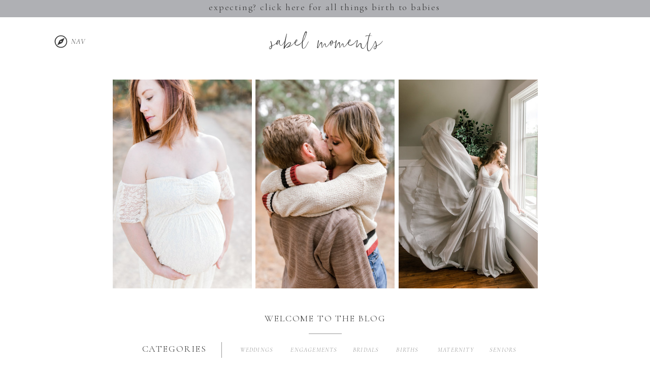

--- FILE ---
content_type: text/html; charset=UTF-8
request_url: https://sabelmoments.com/tag/2020-bride/
body_size: 18095
content:
<!DOCTYPE html>
<html lang="en-US" class="d">
<head>

<meta charset="UTF-8" />
<meta name="viewport" content="width=device-width, initial-scale=1" />
<link rel="icon" type="image/png" href="//static.showit.co/200/SFitdUIQR4mA7WnhhY3-3w/75250/sm_logo_website.png" />
<link rel="preconnect" href="https://static.showit.co" />

<meta name="p:domain_verify" content="09231bf989ad8ed278e2c3bf6b888df8">
<link rel="preconnect" href="https://fonts.googleapis.com">
<link rel="preconnect" href="https://fonts.gstatic.com" crossorigin>
<link href="https://fonts.googleapis.com/css?family=Cormorant+Garamond:300italic|Cormorant+Garamond:300|Kristi:regular" rel="stylesheet" type="text/css"/>
<style>
@font-face{font-family:Flatland;src:url('//static.showit.co/file/aS_m4jVZTkSv2MKgoMDQ7A/75250/flatland-regular.woff');}
</style>
<script id="init_data" type="application/json">
{"mobile":{"w":320,"defaultTrIn":{"type":"fade"},"defaultTrOut":{"type":"fade"}},"desktop":{"w":1200,"defaultTrIn":{"type":"fade"},"defaultTrOut":{"type":"fade"},"bgFillType":"color","bgColor":"colors-7"},"sid":"fhek_fzqttm4dnxv0mgv6a","break":768,"assetURL":"//static.showit.co","contactFormId":"75250/185183","cfAction":"aHR0cHM6Ly9jbGllbnRzZXJ2aWNlLnNob3dpdC5jby9jb250YWN0Zm9ybQ==","sgAction":"aHR0cHM6Ly9jbGllbnRzZXJ2aWNlLnNob3dpdC5jby9zb2NpYWxncmlk","blockData":[{"slug":"header","visible":"a","states":[{"slug":"menu-closed","d":{"bgMediaType":"none","bgColor":"#000000:0","bgFillType":"color"},"m":{"bgMediaType":"none","bgColor":"#000000:0","bgFillType":"color"}},{"slug":"menu-open","d":{"bgMediaType":"none","bgColor":"#000000:0","bgFillType":"color"},"m":{"bgMediaType":"none","bgColor":"#000000:0","bgFillType":"color"}}],"d":{"h":121,"w":1200,"locking":{"scrollOffset":1},"bgMediaType":"none","bgFillType":"color","bgColor":"colors-7","tr":{"in":{"cl":"fadeIn","d":"0.5","dl":"0"},"out":{"cl":"fadeOut","d":"0.5","dl":"0"}}},"m":{"h":92,"w":320,"locking":{"side":"st","scrollOffset":1},"bgMediaType":"none","bgFillType":"color","bgColor":"colors-7","tr":{"in":{"cl":"fadeIn","d":"0.5","dl":"0"},"out":{"cl":"fadeOut","d":"0.5","dl":"0"}}},"stateTrans":[{"d":{"in":{"cl":"fadeIn","d":"0.5","dl":"0","od":"fadeIn"},"out":{"cl":"fadeOut","d":"0.5","dl":"0","od":"fadeOut"}},"m":{"in":{"cl":"fadeIn","d":"0.5","dl":"0","od":"fadeIn"},"out":{"cl":"fadeOut","d":"0.5","dl":"0","od":"fadeOut"}}},{"d":{"in":{"cl":"fadeIn","d":"0.5","dl":"0","od":"fadeIn"},"out":{"cl":"fadeOut","d":"0.5","dl":"0","od":"fadeOut"}},"m":{"in":{"cl":"fadeIn","d":"0.5","dl":"0","od":"fadeIn"},"out":{"cl":"fadeOut","d":"0.5","dl":"0","od":"fadeOut"}}}]},{"slug":"blog-header","visible":"a","states":[],"d":{"h":467,"w":1200,"stateTrOut":{"type":"none"},"stateTrIn":{"type":"none"},"bgMediaType":"none","bgFillType":"color","bgColor":"colors-7","tr":{"in":{"cl":"fadeIn","d":"0.5","dl":"0"},"out":{"cl":"fadeOut","d":"0.5","dl":"0"}}},"m":{"h":202,"w":320,"bgMediaType":"none","bgFillType":"color","bgColor":"colors-7","tr":{"in":{"cl":"fadeIn","d":"0.5","dl":"0"},"out":{"cl":"fadeOut","d":"0.5","dl":"0"}}}},{"slug":"blog-categories","visible":"a","states":[],"d":{"w":1200,"h":192,"bgMediaType":"none","bgFillType":"color","bgColor":"#FFFFFF","tr":{"in":{"cl":"fadeIn","d":"0.5","dl":"0"},"out":{"cl":"fadeOut","d":"0.5","dl":"0"}}},"m":{"w":320,"h":368,"bgMediaType":"none","bgFillType":"color","bgColor":"#FFFFFF","tr":{"in":{"cl":"fadeIn","d":"0.5","dl":"0"},"out":{"cl":"fadeOut","d":"0.5","dl":"0"}}}},{"slug":"post-layout-1","visible":"a","states":[],"d":{"h":488,"w":1200,"locking":{"offset":100},"nature":"dH","bgMediaType":"none","bgFillType":"color","bgColor":"#FFFFFF","tr":{"in":{"cl":"fadeIn","d":"0.5","dl":"0"},"out":{"cl":"fadeOut","d":"0.5","dl":"0"}}},"m":{"h":462,"w":320,"nature":"dH","bgMediaType":"none","bgFillType":"color","bgColor":"#FFFFFF","tr":{"in":{"cl":"fadeIn","d":"0.5","dl":"0"},"out":{"cl":"fadeOut","d":"0.5","dl":"0"}}}},{"slug":"pagination","visible":"a","states":[],"d":{"h":100,"w":1200,"nature":"dH","bgMediaType":"none","bgFillType":"color","bgColor":"#FFFFFF","tr":{"in":{"cl":"fadeIn","d":"0.5","dl":"0"},"out":{"cl":"fadeOut","d":"0.5","dl":"0"}}},"m":{"h":81,"w":320,"nature":"dH","bgMediaType":"none","bgFillType":"color","bgColor":"#FFFFFF","tr":{"in":{"cl":"fadeIn","d":"0.5","dl":"0"},"out":{"cl":"fadeOut","d":"0.5","dl":"0"}}}},{"slug":"newsletter","visible":"a","states":[{"slug":"signup","d":{"bgMediaType":"none","bgColor":"#000000:0","bgFillType":"color"},"m":{"bgMediaType":"none","bgColor":"#000000:0","bgFillType":"color"}},{"slug":"thanks","d":{"bgMediaType":"none","bgColor":"#000000:0","bgFillType":"color"},"m":{"bgMediaType":"none","bgColor":"#000000:0","bgFillType":"color"}}],"d":{"w":1200,"h":109,"bgMediaType":"none","bgFillType":"color","bgColor":"colors-7","tr":{"in":{"cl":"fadeIn","d":"0.5","dl":"0"},"out":{"cl":"fadeOut","d":"0.5","dl":"0"}}},"m":{"w":320,"h":176,"bgMediaType":"none","bgFillType":"color","bgColor":"colors-7","tr":{"in":{"cl":"fadeIn","d":"0.5","dl":"0"},"out":{"cl":"fadeOut","d":"0.5","dl":"0"}}},"stateTrans":[{"d":{"in":{"cl":"fadeIn","d":"0.5","dl":"0","od":"fadeIn"},"out":{"cl":"fadeOut","d":"0.5","dl":"0","od":"fadeOut"}},"m":{"in":{"cl":"fadeIn","d":"0.5","dl":"0","od":"fadeIn"},"out":{"cl":"fadeOut","d":"0.5","dl":"0","od":"fadeOut"}}},{"d":{"in":{"cl":"fadeIn","d":"0.5","dl":"0","od":"fadeIn"},"out":{"cl":"fadeOut","d":"0.5","dl":"0","od":"fadeOut"}},"m":{"in":{"cl":"fadeIn","d":"0.5","dl":"0","od":"fadeIn"},"out":{"cl":"fadeOut","d":"0.5","dl":"0","od":"fadeOut"}}}]},{"slug":"footer","visible":"a","states":[],"d":{"h":312,"w":1200,"bgMediaType":"none","bgFillType":"color","bgColor":"colors-7","tr":{"in":{"cl":"fadeIn","d":"0.5","dl":"0"},"out":{"cl":"fadeOut","d":"0.5","dl":"0"}}},"m":{"h":257,"w":320,"bgMediaType":"none","bgFillType":"color","bgColor":"colors-7","tr":{"in":{"cl":"fadeIn","d":"0.5","dl":"0"},"out":{"cl":"fadeOut","d":"0.5","dl":"0"}}}},{"slug":"mobile-nav","visible":"m","states":[],"d":{"h":1,"w":1200,"bgMediaType":"none","bgColor":"#000000:0","bgFillType":"color","tr":{"in":{"cl":"fadeIn","d":"0.5","dl":"0"},"out":{"cl":"fadeOut","d":"0.5","dl":"0"}}},"m":{"h":466,"w":320,"locking":{"side":"t"},"hide":1,"bgMediaType":"none","bgFillType":"color","bgColor":"colors-0","tr":{"in":{"cl":"fadeIn","d":"0.5","dl":"0"},"out":{"cl":"fadeOut","d":"0.5","dl":"0"}}}}],"elementData":[{"type":"icon","visible":"d","id":"header_menu-closed_0","blockId":"header","m":{"x":273,"y":10,"w":23,"h":23,"a":0},"d":{"x":56,"y":68,"w":48,"h":28,"a":0}},{"type":"text","visible":"d","id":"header_menu-closed_1","blockId":"header","m":{"x":263,"y":32,"w":42,"h":18,"a":0},"d":{"x":91,"y":71,"w":46,"h":20,"a":0}},{"type":"simple","visible":"a","id":"header_menu-closed_2","blockId":"header","m":{"x":-33,"y":-1,"w":394,"h":28,"a":0},"d":{"x":-652,"y":-14,"w":2501,"h":48,"a":0}},{"type":"text","visible":"a","id":"header_menu-closed_3","blockId":"header","m":{"x":2,"y":3,"w":317,"h":21,"a":0},"d":{"x":357,"y":1,"w":484,"h":23,"a":0}},{"type":"simple","visible":"d","id":"header_menu-open_0","blockId":"header","m":{"x":48,"y":9,"w":224,"h":42,"a":0},"d":{"x":-6,"y":11,"w":260,"h":495,"a":0}},{"type":"text","visible":"d","id":"header_menu-open_1","blockId":"header","m":{"x":53,"y":41,"w":83,"h":21,"a":0},"d":{"x":85,"y":430,"w":78,"h":19,"a":0}},{"type":"text","visible":"d","id":"header_menu-open_2","blockId":"header","m":{"x":53,"y":41,"w":83,"h":21,"a":0},"d":{"x":86,"y":387,"w":75,"h":19,"a":0}},{"type":"text","visible":"d","id":"header_menu-open_3","blockId":"header","m":{"x":53,"y":41,"w":83,"h":21,"a":0},"d":{"x":87,"y":340,"w":74,"h":19,"a":0}},{"type":"text","visible":"d","id":"header_menu-open_4","blockId":"header","m":{"x":53,"y":41,"w":83,"h":21,"a":0},"d":{"x":1,"y":255,"w":254,"h":19,"a":0}},{"type":"text","visible":"d","id":"header_menu-open_5","blockId":"header","m":{"x":63,"y":51,"w":83,"h":21,"a":0},"d":{"x":2,"y":297,"w":252,"h":19,"a":0}},{"type":"text","visible":"d","id":"header_menu-open_6","blockId":"header","m":{"x":53,"y":41,"w":83,"h":21,"a":0},"d":{"x":94,"y":213,"w":58,"h":19,"a":0}},{"type":"icon","visible":"d","id":"header_menu-open_7","blockId":"header","m":{"x":135,"y":5,"w":50,"h":50,"a":0},"d":{"x":221,"y":17,"w":15,"h":15,"a":0}},{"type":"text","visible":"d","id":"header_menu-open_8","blockId":"header","m":{"x":63,"y":51,"w":83,"h":21,"a":0},"d":{"x":2,"y":133,"w":251,"h":19,"a":0}},{"type":"text","visible":"d","id":"header_menu-open_9","blockId":"header","m":{"x":73,"y":61,"w":83,"h":21,"a":0},"d":{"x":2,"y":172,"w":251,"h":19,"a":0}},{"type":"icon","visible":"m","id":"header_1","blockId":"header","m":{"x":277,"y":41,"w":23,"h":23,"a":0},"d":{"x":66,"y":78,"w":48,"h":28,"a":0},"pc":[{"type":"show","block":"mobile-nav"}]},{"type":"text","visible":"m","id":"header_2","blockId":"header","m":{"x":267,"y":63,"w":42,"h":18,"a":0},"d":{"x":101,"y":81,"w":46,"h":20,"a":0},"pc":[{"type":"show","block":"mobile-nav"}]},{"type":"text","visible":"a","id":"header_3","blockId":"header","m":{"x":15,"y":50,"w":167,"h":23,"a":0},"d":{"x":455,"y":59,"w":292,"h":45,"a":0}},{"type":"graphic","visible":"a","id":"blog-header_0","blockId":"blog-header","m":{"x":17,"y":14,"w":92,"h":171,"a":0},"d":{"x":745,"y":36,"w":274,"h":412,"a":0},"c":{"key":"cbYg_l5ARTyKVgBeRkisCA/75250/smp_9565.jpg","aspect_ratio":0.66734}},{"type":"graphic","visible":"a","id":"blog-header_1","blockId":"blog-header","m":{"x":114,"y":14,"w":92,"h":171,"a":0},"d":{"x":182,"y":36,"w":274,"h":412,"a":0},"c":{"key":"yfZH4t-CRi6Nk07bS8_iKg/75250/smp_2792.jpg","aspect_ratio":0.66739}},{"type":"graphic","visible":"a","id":"blog-header_2","blockId":"blog-header","m":{"x":211,"y":14,"w":92,"h":171,"a":0},"d":{"x":463,"y":36,"w":274,"h":412,"a":0},"c":{"key":"ux-dv8qbSi2trY61ojh6nQ/75250/7sm_4144.jpg","aspect_ratio":0.66755}},{"type":"text","visible":"a","id":"blog-categories_0","blockId":"blog-categories","m":{"x":79,"y":82,"w":162,"h":30,"a":0},"d":{"x":234,"y":87,"w":138,"h":31,"a":0}},{"type":"text","visible":"a","id":"blog-categories_1","blockId":"blog-categories","m":{"x":103,"y":135,"w":114,"h":19,"a":0},"d":{"x":429,"y":93,"w":73,"h":19,"a":0}},{"type":"text","visible":"a","id":"blog-categories_2","blockId":"blog-categories","m":{"x":103,"y":163,"w":114,"h":19,"a":0},"d":{"x":528,"y":93,"w":101,"h":19,"a":0}},{"type":"text","visible":"a","id":"blog-categories_3","blockId":"blog-categories","m":{"x":103,"y":192,"w":114,"h":19,"a":0},"d":{"x":655,"y":93,"w":49,"h":19,"a":0}},{"type":"text","visible":"a","id":"blog-categories_4","blockId":"blog-categories","m":{"x":103,"y":249,"w":114,"h":19,"a":0},"d":{"x":729,"y":93,"w":67,"h":19,"a":0}},{"type":"text","visible":"a","id":"blog-categories_5","blockId":"blog-categories","m":{"x":103,"y":277,"w":114,"h":19,"a":0},"d":{"x":822,"y":93,"w":67,"h":19,"a":0}},{"type":"simple","visible":"a","id":"blog-categories_6","blockId":"blog-categories","m":{"x":134,"y":118,"w":53,"h":1,"a":0},"d":{"x":568,"y":70,"w":65,"h":1,"a":0}},{"type":"simple","visible":"a","id":"blog-categories_7","blockId":"blog-categories","m":{"x":134,"y":68,"w":53,"h":1,"a":0},"d":{"x":381,"y":102,"w":31,"h":1,"a":-90}},{"type":"simple","visible":"a","id":"blog-categories_8","blockId":"blog-categories","m":{"x":68,"y":310,"w":184,"h":22,"a":0},"d":{"x":491,"y":132,"w":222,"h":27,"a":0}},{"type":"text","visible":"a","id":"blog-categories_9","blockId":"blog-categories","m":{"x":80,"y":312,"w":162,"h":19,"a":0},"d":{"x":493,"y":131,"w":218,"h":33,"a":0}},{"type":"text","visible":"a","id":"blog-categories_10","blockId":"blog-categories","m":{"x":54,"y":14,"w":212,"h":48,"a":0},"d":{"x":364,"y":27,"w":473,"h":23,"a":0}},{"type":"text","visible":"a","id":"blog-categories_11","blockId":"blog-categories","m":{"x":103,"y":221,"w":114,"h":19,"a":0},"d":{"x":924,"y":93,"w":49,"h":19,"a":0}},{"type":"simple","visible":"a","id":"post-layout-1_0","blockId":"post-layout-1","m":{"x":41,"y":24,"w":238,"h":215,"a":0},"d":{"x":222,"y":67,"w":509,"h":405,"a":0}},{"type":"text","visible":"a","id":"post-layout-1_1","blockId":"post-layout-1","m":{"x":105,"y":402,"w":111,"h":21,"a":0},"d":{"x":854,"y":304,"w":112,"h":18,"a":0}},{"type":"simple","visible":"a","id":"post-layout-1_2","blockId":"post-layout-1","m":{"x":137,"y":377,"w":44,"h":1,"a":0},"d":{"x":881,"y":276,"w":56,"h":1,"a":0}},{"type":"text","visible":"a","id":"post-layout-1_4","blockId":"post-layout-1","m":{"x":38,"y":334,"w":242,"h":16,"a":0},"d":{"x":832,"y":240,"w":152,"h":20,"a":0}},{"type":"text","visible":"a","id":"post-layout-1_5","blockId":"post-layout-1","m":{"x":63,"y":261,"w":192,"h":63,"a":0},"d":{"x":770,"y":153,"w":277,"h":79,"a":0}},{"type":"graphic","visible":"a","id":"post-layout-1_6","blockId":"post-layout-1","m":{"x":53,"y":53,"w":214,"h":152,"a":0},"d":{"x":247,"y":115,"w":460,"h":306,"a":0,"gs":{"s":50}},"c":{"key":"ZS6PnKpwSruzV0pYkOuQDA/75250/smp_4694.jpg","aspect_ratio":1.49842}},{"type":"text","visible":"a","id":"pagination_0","blockId":"pagination","m":{"x":177,"y":29,"w":123,"h":26,"a":0},"d":{"x":644,"y":35.494,"w":365.004,"h":29.002,"a":0}},{"type":"text","visible":"a","id":"pagination_1","blockId":"pagination","m":{"x":20,"y":29,"w":142,"h":22,"a":0},"d":{"x":201,"y":35.492,"w":376.005,"h":29.006,"a":0}},{"type":"text","visible":"a","id":"newsletter_0","blockId":"newsletter","m":{"x":30,"y":46,"w":261,"h":19,"a":0},"d":{"x":164,"y":55,"w":231,"h":14,"a":0}},{"type":"text","visible":"a","id":"newsletter_1","blockId":"newsletter","m":{"x":30,"y":21,"w":260,"h":33,"a":0},"d":{"x":194,"y":34,"w":176,"h":26,"a":0}},{"type":"simple","visible":"a","id":"newsletter_2","blockId":"newsletter","m":{"x":-15,"y":6,"w":350,"h":1,"a":0},"d":{"x":-9,"y":6,"w":1217,"h":1,"a":0,"lockH":"s"}},{"type":"simple","visible":"a","id":"newsletter_3","blockId":"newsletter","m":{"x":-10,"y":167,"w":340,"h":1,"a":0},"d":{"x":-8,"y":102,"w":1217,"h":1,"a":0,"lockH":"s"}},{"type":"text","visible":"a","id":"newsletter_signup_0","blockId":"newsletter","m":{"x":130,"y":141,"w":65,"h":19,"a":0},"d":{"x":946,"y":45,"w":42,"h":21,"a":0}},{"type":"simple","visible":"a","id":"newsletter_signup_1","blockId":"newsletter","m":{"x":48,"y":104,"w":224,"h":27,"a":0},"d":{"x":670,"y":46,"w":262,"h":17,"a":0}},{"type":"text","visible":"a","id":"newsletter_signup_2","blockId":"newsletter","m":{"x":54,"y":110,"w":212,"h":16,"a":0},"d":{"x":676,"y":47,"w":251,"h":14,"a":0}},{"type":"simple","visible":"a","id":"newsletter_signup_3","blockId":"newsletter","m":{"x":48,"y":76,"w":224,"h":25,"a":0},"d":{"x":400,"y":46,"w":262,"h":17,"a":0}},{"type":"text","visible":"a","id":"newsletter_signup_4","blockId":"newsletter","m":{"x":56,"y":81,"w":208,"h":15,"a":0},"d":{"x":406,"y":47,"w":251,"h":14,"a":0}},{"type":"text","visible":"a","id":"newsletter_thanks_0","blockId":"newsletter","m":{"x":71,"y":97,"w":178,"h":42,"a":0},"d":{"x":512,"y":47,"w":375,"h":14,"a":0}},{"type":"simple","visible":"d","id":"footer_0","blockId":"footer","m":{"x":114,"y":19,"w":1,"h":50,"a":0},"d":{"x":572,"y":69,"w":57,"h":1,"a":0}},{"type":"icon","visible":"a","id":"footer_1","blockId":"footer","m":{"x":106,"y":58,"w":17,"h":17,"a":0},"d":{"x":539,"y":228,"w":19,"h":19,"a":0}},{"type":"icon","visible":"a","id":"footer_2","blockId":"footer","m":{"x":135,"y":58,"w":17,"h":17,"a":0},"d":{"x":574,"y":228,"w":19,"h":19,"a":0}},{"type":"icon","visible":"a","id":"footer_3","blockId":"footer","m":{"x":163,"y":58,"w":17,"h":17,"a":0},"d":{"x":609,"y":228,"w":19,"h":19,"a":0}},{"type":"icon","visible":"a","id":"footer_4","blockId":"footer","m":{"x":192,"y":58,"w":17,"h":17,"a":0},"d":{"x":643,"y":228,"w":19,"h":19,"a":0}},{"type":"text","visible":"a","id":"footer_5","blockId":"footer","m":{"x":14,"y":213,"w":295,"h":25,"a":0},"d":{"x":363,"y":260,"w":475,"h":21,"a":0}},{"type":"graphic","visible":"a","id":"footer_6","blockId":"footer","m":{"x":11,"y":145,"w":50,"h":50,"a":0},"d":{"x":443,"y":155,"w":61,"h":61,"a":0},"c":{"key":"rBKiqZvGQ5ubjgULf-g4Fw/75250/7sm_2914.jpg","aspect_ratio":1.49807}},{"type":"graphic","visible":"a","id":"footer_7","blockId":"footer","m":{"x":73,"y":145,"w":50,"h":50,"a":0},"d":{"x":506,"y":155,"w":61,"h":61,"a":0},"c":{"key":"nKfb5nBOSL2W_WZKnQZNFg/75250/7sm_1207.jpg","aspect_ratio":0.66755}},{"type":"graphic","visible":"a","id":"footer_8","blockId":"footer","m":{"x":134,"y":145,"w":50,"h":50,"a":0},"d":{"x":570,"y":155,"w":61,"h":61,"a":0},"c":{"key":"jEAlVqlTQrWBheg302jUNA/75250/img_1462.jpg","aspect_ratio":1.5}},{"type":"graphic","visible":"a","id":"footer_9","blockId":"footer","m":{"x":196,"y":145,"w":50,"h":50,"a":0},"d":{"x":633,"y":155,"w":61,"h":61,"a":0},"c":{"key":"Tb4byzJLTtar5DMvBSS7LQ/75250/smp_0537.jpg","aspect_ratio":0.66732}},{"type":"graphic","visible":"a","id":"footer_10","blockId":"footer","m":{"x":257,"y":145,"w":50,"h":50,"a":0},"d":{"x":696,"y":155,"w":61,"h":61,"a":0},"c":{"key":"MhEzb86yRLiXkcycQYlqew/75250/smp_0073.jpg","aspect_ratio":1.49837}},{"type":"text","visible":"a","id":"footer_11","blockId":"footer","m":{"x":23,"y":11,"w":278,"h":41,"a":0},"d":{"x":407,"y":19,"w":393,"h":35,"a":0}},{"type":"text","visible":"a","id":"footer_12","blockId":"footer","m":{"x":23,"y":87,"w":278,"h":22,"a":0},"d":{"x":436,"y":76,"w":328,"h":17,"a":0}},{"type":"text","visible":"a","id":"footer_13","blockId":"footer","m":{"x":41,"y":110,"w":241,"h":29,"a":0},"d":{"x":436,"y":108,"w":328,"h":36,"a":0}},{"type":"simple","visible":"d","id":"mobile-nav_0","blockId":"mobile-nav","m":{"x":48,"y":70,"w":224,"h":326.2,"a":0},"d":{"x":-3,"y":-1,"w":260,"h":495,"a":0}},{"type":"text","visible":"a","id":"mobile-nav_1","blockId":"mobile-nav","m":{"x":119,"y":360,"w":83,"h":30,"a":0},"d":{"x":104,"y":118,"w":38,"h":26,"a":0},"pc":[{"type":"hide","block":"mobile-nav"}]},{"type":"text","visible":"a","id":"mobile-nav_2","blockId":"mobile-nav","m":{"x":119,"y":404,"w":83,"h":29,"a":0},"d":{"x":90,"y":317,"w":65,"h":26,"a":0},"pc":[{"type":"hide","block":"mobile-nav"}]},{"type":"text","visible":"a","id":"mobile-nav_3","blockId":"mobile-nav","m":{"x":111,"y":315,"w":99,"h":30,"a":0},"d":{"x":93,"y":267,"w":60,"h":26,"a":0},"pc":[{"type":"hide","block":"mobile-nav"}]},{"type":"text","visible":"a","id":"mobile-nav_4","blockId":"mobile-nav","m":{"x":0,"y":227,"w":320,"h":30,"a":0},"d":{"x":93,"y":168,"w":60,"h":26,"a":0},"pc":[{"type":"hide","block":"mobile-nav"}]},{"type":"text","visible":"a","id":"mobile-nav_5","blockId":"mobile-nav","m":{"x":0,"y":271,"w":320,"h":30,"a":0},"d":{"x":103,"y":178,"w":60,"h":26,"a":0},"pc":[{"type":"hide","block":"mobile-nav"}]},{"type":"text","visible":"a","id":"mobile-nav_6","blockId":"mobile-nav","m":{"x":119,"y":181,"w":83,"h":31,"a":0},"d":{"x":97,"y":217,"w":52,"h":26,"a":0},"pc":[{"type":"hide","block":"mobile-nav"}]},{"type":"text","visible":"a","id":"mobile-nav_7","blockId":"mobile-nav","m":{"x":0,"y":92,"w":320,"h":31,"a":0},"d":{"x":97,"y":68,"w":52,"h":26,"a":0},"pc":[{"type":"hide","block":"mobile-nav"}]},{"type":"icon","visible":"a","id":"mobile-nav_8","blockId":"mobile-nav","m":{"x":265,"y":23,"w":26,"h":26,"a":0},"d":{"x":219,"y":16,"w":15,"h":15,"a":0},"pc":[{"type":"hide","block":"mobile-nav"}]},{"type":"text","visible":"a","id":"mobile-nav_9","blockId":"mobile-nav","m":{"x":0,"y":137,"w":321,"h":31,"a":0},"d":{"x":97,"y":68,"w":52,"h":26,"a":0},"pc":[{"type":"hide","block":"mobile-nav"}]}]}
</script>
<link
rel="stylesheet"
type="text/css"
href="https://cdnjs.cloudflare.com/ajax/libs/animate.css/3.4.0/animate.min.css"
/>
<script
id="si-jquery"
src="https://ajax.googleapis.com/ajax/libs/jquery/3.5.1/jquery.min.js"
></script>

<script src="//lib.showit.co/engine/2.0.0/showit-lib.min.js"></script>
<script src="//lib.showit.co/engine/2.0.0/showit.min.js"></script>
<script>

function initPage(){

}
</script>
<link rel="stylesheet" type="text/css" href="//lib.showit.co/engine/2.0.0/showit.css" />
<style id="si-page-css">
html.m {background-color:rgba(0,0,0,0);}
html.d {background-color:rgba(255,255,255,1);}
.d .st-d-title,.d .se-wpt h1 {color:rgba(51,51,51,1);text-transform:uppercase;line-height:1.5;letter-spacing:0.1em;font-size:18px;text-align:center;font-family:'Cormorant Garamond';font-weight:300;font-style:normal;}
.d .se-wpt h1 {margin-bottom:30px;}
.d .st-d-title.se-rc a {color:rgba(51,51,51,1);}
.d .st-d-title.se-rc a:hover {text-decoration:underline;color:rgba(51,51,51,1);opacity:0.8;}
.m .st-m-title,.m .se-wpt h1 {color:rgba(51,51,51,1);text-transform:uppercase;line-height:1.5;letter-spacing:0.1em;font-size:16px;text-align:center;font-family:'Cormorant Garamond';font-weight:300;font-style:normal;}
.m .se-wpt h1 {margin-bottom:25px;}
.m .st-m-title.se-rc a {color:rgba(51,51,51,1);}
.m .st-m-title.se-rc a:hover {text-decoration:underline;color:rgba(51,51,51,1);opacity:0.8;}
.d .st-d-heading,.d .se-wpt h2 {color:rgba(136,136,136,1);text-transform:uppercase;line-height:1.5;letter-spacing:0.1em;font-size:14px;text-align:center;font-family:'Cormorant Garamond';font-weight:300;font-style:italic;}
.d .se-wpt h2 {margin-bottom:15px;}
.d .st-d-heading.se-rc a {color:rgba(136,136,136,1);}
.d .st-d-heading.se-rc a:hover {text-decoration:underline;color:rgba(136,136,136,1);opacity:0.8;}
.m .st-m-heading,.m .se-wpt h2 {color:rgba(136,136,136,1);text-transform:uppercase;line-height:1.5;letter-spacing:0.1em;font-size:14px;text-align:center;font-family:'Cormorant Garamond';font-weight:300;font-style:italic;}
.m .se-wpt h2 {margin-bottom:20px;}
.m .st-m-heading.se-rc a {color:rgba(136,136,136,1);}
.m .st-m-heading.se-rc a:hover {text-decoration:underline;color:rgba(136,136,136,1);opacity:0.8;}
.d .st-d-subheading,.d .se-wpt h3 {color:rgba(136,136,136,1);line-height:1.5;letter-spacing:0.05em;font-size:18px;text-align:center;font-family:'Kristi';font-weight:400;font-style:normal;}
.d .se-wpt h3 {margin-bottom:16px;}
.d .st-d-subheading.se-rc a {color:rgba(136,136,136,1);}
.d .st-d-subheading.se-rc a:hover {text-decoration:underline;color:rgba(136,136,136,1);opacity:0.8;}
.m .st-m-subheading,.m .se-wpt h3 {color:rgba(136,136,136,1);line-height:1.5;letter-spacing:0.05em;font-size:18px;text-align:center;font-family:'Kristi';font-weight:400;font-style:normal;}
.m .se-wpt h3 {margin-bottom:18px;}
.m .st-m-subheading.se-rc a {color:rgba(136,136,136,1);}
.m .st-m-subheading.se-rc a:hover {text-decoration:underline;color:rgba(136,136,136,1);opacity:0.8;}
.d .st-d-paragraph {color:rgba(51,51,51,1);line-height:1.5;letter-spacing:0.05em;font-size:13px;text-align:justify;font-family:'Cormorant Garamond';font-weight:300;font-style:normal;}
.d .se-wpt p {margin-bottom:12px;}
.d .st-d-paragraph.se-rc a {color:rgba(51,51,51,1);}
.d .st-d-paragraph.se-rc a:hover {text-decoration:underline;color:rgba(51,51,51,1);opacity:0.8;}
.m .st-m-paragraph {color:rgba(51,51,51,1);line-height:1.5;letter-spacing:0.05em;font-size:13px;text-align:justify;font-family:'Cormorant Garamond';font-weight:300;font-style:normal;}
.m .se-wpt p {margin-bottom:16px;}
.m .st-m-paragraph.se-rc a {color:rgba(51,51,51,1);}
.m .st-m-paragraph.se-rc a:hover {text-decoration:underline;color:rgba(51,51,51,1);opacity:0.8;}
.sib-header {z-index:1;}
.m .sib-header {height:92px;}
.d .sib-header {height:121px;}
.m .sib-header .ss-bg {background-color:rgba(255,255,255,1);}
.d .sib-header .ss-bg {background-color:rgba(255,255,255,1);}
.m .sib-header .sis-header_menu-closed {background-color:rgba(0,0,0,0);}
.d .sib-header .sis-header_menu-closed {background-color:rgba(0,0,0,0);}
.d .sie-header_menu-closed_0 {left:56px;top:68px;width:48px;height:28px;}
.m .sie-header_menu-closed_0 {left:273px;top:10px;width:23px;height:23px;display:none;}
.d .sie-header_menu-closed_0 svg {fill:rgba(51,51,51,1);}
.m .sie-header_menu-closed_0 svg {fill:rgba(51,51,51,1);}
.d .sie-header_menu-closed_1 {left:91px;top:71px;width:46px;height:20px;}
.m .sie-header_menu-closed_1 {left:263px;top:32px;width:42px;height:18px;display:none;}
.d .sie-header_menu-closed_1-text {color:rgba(51,51,51,1);text-transform:uppercase;font-size:14px;}
.m .sie-header_menu-closed_1-text {color:rgba(51,51,51,1);font-size:12px;}
.d .sie-header_menu-closed_2 {left:-652px;top:-14px;width:2501px;height:48px;}
.m .sie-header_menu-closed_2 {left:-33px;top:-1px;width:394px;height:28px;}
.d .sie-header_menu-closed_2 .se-simple:hover {}
.m .sie-header_menu-closed_2 .se-simple:hover {}
.d .sie-header_menu-closed_2 .se-simple {background-color:rgba(175,176,180,1);}
.m .sie-header_menu-closed_2 .se-simple {background-color:rgba(175,176,180,1);}
.d .sie-header_menu-closed_3 {left:357px;top:1px;width:484px;height:23px;}
.m .sie-header_menu-closed_3 {left:2px;top:3px;width:317px;height:21px;}
.d .sie-header_menu-closed_3-text {text-transform:lowercase;}
.m .sie-header_menu-closed_3-text {text-transform:lowercase;font-size:12px;}
.m .sib-header .sis-header_menu-open {background-color:rgba(0,0,0,0);}
.d .sib-header .sis-header_menu-open {background-color:rgba(0,0,0,0);}
.d .sie-header_menu-open_0 {left:-6px;top:11px;width:260px;height:495px;}
.m .sie-header_menu-open_0 {left:48px;top:9px;width:224px;height:42px;display:none;}
.d .sie-header_menu-open_0 .se-simple:hover {}
.m .sie-header_menu-open_0 .se-simple:hover {}
.d .sie-header_menu-open_0 .se-simple {background-color:rgba(51,51,51,1);}
.m .sie-header_menu-open_0 .se-simple {background-color:rgba(51,51,51,1);}
.d .sie-header_menu-open_1:hover {opacity:0.8;transition-duration:0.5s;transition-property:opacity;}
.m .sie-header_menu-open_1:hover {opacity:0.8;transition-duration:0.5s;transition-property:opacity;}
.d .sie-header_menu-open_1 {left:85px;top:430px;width:78px;height:19px;transition-duration:0.5s;transition-property:opacity;}
.m .sie-header_menu-open_1 {left:53px;top:41px;width:83px;height:21px;display:none;transition-duration:0.5s;transition-property:opacity;}
.d .sie-header_menu-open_1-text:hover {}
.m .sie-header_menu-open_1-text:hover {}
.d .sie-header_menu-open_1-text {color:rgba(255,255,255,1);text-transform:uppercase;letter-spacing:0.15em;font-size:10px;text-align:center;font-family:'Cormorant Garamond';font-weight:300;font-style:italic;}
.d .sie-header_menu-open_2:hover {opacity:0.8;transition-duration:0.5s;transition-property:opacity;}
.m .sie-header_menu-open_2:hover {opacity:0.8;transition-duration:0.5s;transition-property:opacity;}
.d .sie-header_menu-open_2 {left:86px;top:387px;width:75px;height:19px;transition-duration:0.5s;transition-property:opacity;}
.m .sie-header_menu-open_2 {left:53px;top:41px;width:83px;height:21px;display:none;transition-duration:0.5s;transition-property:opacity;}
.d .sie-header_menu-open_2-text:hover {}
.m .sie-header_menu-open_2-text:hover {}
.d .sie-header_menu-open_2-text {color:rgba(255,255,255,1);text-transform:uppercase;letter-spacing:0.15em;font-size:10px;text-align:center;font-family:'Cormorant Garamond';font-weight:300;font-style:italic;}
.d .sie-header_menu-open_3:hover {opacity:0.8;transition-duration:0.5s;transition-property:opacity;}
.m .sie-header_menu-open_3:hover {opacity:0.8;transition-duration:0.5s;transition-property:opacity;}
.d .sie-header_menu-open_3 {left:87px;top:340px;width:74px;height:19px;transition-duration:0.5s;transition-property:opacity;}
.m .sie-header_menu-open_3 {left:53px;top:41px;width:83px;height:21px;display:none;transition-duration:0.5s;transition-property:opacity;}
.d .sie-header_menu-open_3-text:hover {}
.m .sie-header_menu-open_3-text:hover {}
.d .sie-header_menu-open_3-text {color:rgba(255,255,255,1);text-transform:uppercase;letter-spacing:0.15em;font-size:10px;text-align:center;font-family:'Cormorant Garamond';font-weight:300;font-style:italic;}
.d .sie-header_menu-open_4:hover {opacity:0.8;transition-duration:0.5s;transition-property:opacity;}
.m .sie-header_menu-open_4:hover {opacity:0.8;transition-duration:0.5s;transition-property:opacity;}
.d .sie-header_menu-open_4 {left:1px;top:255px;width:254px;height:19px;transition-duration:0.5s;transition-property:opacity;}
.m .sie-header_menu-open_4 {left:53px;top:41px;width:83px;height:21px;display:none;transition-duration:0.5s;transition-property:opacity;}
.d .sie-header_menu-open_4-text:hover {}
.m .sie-header_menu-open_4-text:hover {}
.d .sie-header_menu-open_4-text {color:rgba(255,255,255,1);text-transform:uppercase;letter-spacing:0.15em;font-size:10px;text-align:center;font-family:'Cormorant Garamond';font-weight:300;font-style:italic;}
.d .sie-header_menu-open_5:hover {opacity:0.8;transition-duration:0.5s;transition-property:opacity;}
.m .sie-header_menu-open_5:hover {opacity:0.8;transition-duration:0.5s;transition-property:opacity;}
.d .sie-header_menu-open_5 {left:2px;top:297px;width:252px;height:19px;transition-duration:0.5s;transition-property:opacity;}
.m .sie-header_menu-open_5 {left:63px;top:51px;width:83px;height:21px;display:none;transition-duration:0.5s;transition-property:opacity;}
.d .sie-header_menu-open_5-text:hover {}
.m .sie-header_menu-open_5-text:hover {}
.d .sie-header_menu-open_5-text {color:rgba(255,255,255,1);text-transform:uppercase;letter-spacing:0.15em;font-size:10px;text-align:center;font-family:'Cormorant Garamond';font-weight:300;font-style:italic;}
.d .sie-header_menu-open_6:hover {opacity:0.8;transition-duration:0.5s;transition-property:opacity;}
.m .sie-header_menu-open_6:hover {opacity:0.8;transition-duration:0.5s;transition-property:opacity;}
.d .sie-header_menu-open_6 {left:94px;top:213px;width:58px;height:19px;transition-duration:0.5s;transition-property:opacity;}
.m .sie-header_menu-open_6 {left:53px;top:41px;width:83px;height:21px;display:none;transition-duration:0.5s;transition-property:opacity;}
.d .sie-header_menu-open_6-text:hover {}
.m .sie-header_menu-open_6-text:hover {}
.d .sie-header_menu-open_6-text {color:rgba(255,255,255,1);text-transform:uppercase;letter-spacing:0.15em;font-size:10px;text-align:center;font-family:'Cormorant Garamond';font-weight:300;font-style:italic;}
.d .sie-header_menu-open_7 {left:221px;top:17px;width:15px;height:15px;}
.m .sie-header_menu-open_7 {left:135px;top:5px;width:50px;height:50px;display:none;}
.d .sie-header_menu-open_7 svg {fill:rgba(255,255,255,1);}
.m .sie-header_menu-open_7 svg {fill:rgba(175,176,180,1);}
.d .sie-header_menu-open_8:hover {opacity:0.8;transition-duration:0.5s;transition-property:opacity;}
.m .sie-header_menu-open_8:hover {opacity:0.8;transition-duration:0.5s;transition-property:opacity;}
.d .sie-header_menu-open_8 {left:2px;top:133px;width:251px;height:19px;transition-duration:0.5s;transition-property:opacity;}
.m .sie-header_menu-open_8 {left:63px;top:51px;width:83px;height:21px;display:none;transition-duration:0.5s;transition-property:opacity;}
.d .sie-header_menu-open_8-text:hover {}
.m .sie-header_menu-open_8-text:hover {}
.d .sie-header_menu-open_8-text {color:rgba(255,255,255,1);text-transform:uppercase;letter-spacing:0.15em;font-size:10px;text-align:center;font-family:'Cormorant Garamond';font-weight:300;font-style:italic;}
.d .sie-header_menu-open_9:hover {opacity:0.8;transition-duration:0.5s;transition-property:opacity;}
.m .sie-header_menu-open_9:hover {opacity:0.8;transition-duration:0.5s;transition-property:opacity;}
.d .sie-header_menu-open_9 {left:2px;top:172px;width:251px;height:19px;transition-duration:0.5s;transition-property:opacity;}
.m .sie-header_menu-open_9 {left:73px;top:61px;width:83px;height:21px;display:none;transition-duration:0.5s;transition-property:opacity;}
.d .sie-header_menu-open_9-text:hover {}
.m .sie-header_menu-open_9-text:hover {}
.d .sie-header_menu-open_9-text {color:rgba(255,255,255,1);text-transform:uppercase;letter-spacing:0.15em;font-size:10px;text-align:center;font-family:'Cormorant Garamond';font-weight:300;font-style:italic;}
.d .sie-header_1 {left:66px;top:78px;width:48px;height:28px;display:none;}
.m .sie-header_1 {left:277px;top:41px;width:23px;height:23px;}
.d .sie-header_1 svg {fill:rgba(51,51,51,1);}
.m .sie-header_1 svg {fill:rgba(51,51,51,1);}
.d .sie-header_2 {left:101px;top:81px;width:46px;height:20px;display:none;}
.m .sie-header_2 {left:267px;top:63px;width:42px;height:18px;}
.d .sie-header_2-text {color:rgba(51,51,51,1);text-transform:uppercase;font-size:14px;}
.m .sie-header_2-text {color:rgba(51,51,51,1);font-size:12px;}
.d .sie-header_3:hover {opacity:0.8;transition-duration:0.5s;transition-property:opacity;}
.m .sie-header_3:hover {opacity:0.8;transition-duration:0.5s;transition-property:opacity;}
.d .sie-header_3 {left:455px;top:59px;width:292px;height:45px;transition-duration:0.5s;transition-property:opacity;}
.m .sie-header_3 {left:15px;top:50px;width:167px;height:23px;transition-duration:0.5s;transition-property:opacity;}
.d .sie-header_3-text:hover {}
.m .sie-header_3-text:hover {}
.d .sie-header_3-text {text-transform:lowercase;line-height:0.6;letter-spacing:0em;font-size:65px;font-family:'Flatland';font-weight:400;font-style:normal;}
.m .sie-header_3-text {text-transform:lowercase;line-height:0.5;letter-spacing:0em;font-size:44px;text-align:left;font-family:'Flatland';font-weight:400;font-style:normal;}
.m .sib-blog-header {height:202px;}
.d .sib-blog-header {height:467px;}
.m .sib-blog-header .ss-bg {background-color:rgba(255,255,255,1);}
.d .sib-blog-header .ss-bg {background-color:rgba(255,255,255,1);}
.d .sie-blog-header_0 {left:745px;top:36px;width:274px;height:412px;}
.m .sie-blog-header_0 {left:17px;top:14px;width:92px;height:171px;}
.d .sie-blog-header_0 .se-img {background-repeat:no-repeat;background-size:cover;background-position:50% 50%;border-radius:inherit;}
.m .sie-blog-header_0 .se-img {background-repeat:no-repeat;background-size:cover;background-position:50% 50%;border-radius:inherit;}
.d .sie-blog-header_1 {left:182px;top:36px;width:274px;height:412px;}
.m .sie-blog-header_1 {left:114px;top:14px;width:92px;height:171px;}
.d .sie-blog-header_1 .se-img {background-repeat:no-repeat;background-size:cover;background-position:50% 50%;border-radius:inherit;}
.m .sie-blog-header_1 .se-img {background-repeat:no-repeat;background-size:cover;background-position:50% 50%;border-radius:inherit;}
.d .sie-blog-header_2 {left:463px;top:36px;width:274px;height:412px;}
.m .sie-blog-header_2 {left:211px;top:14px;width:92px;height:171px;}
.d .sie-blog-header_2 .se-img {background-repeat:no-repeat;background-size:cover;background-position:50% 50%;border-radius:inherit;}
.m .sie-blog-header_2 .se-img {background-repeat:no-repeat;background-size:cover;background-position:50% 50%;border-radius:inherit;}
.m .sib-blog-categories {height:368px;}
.d .sib-blog-categories {height:192px;}
.m .sib-blog-categories .ss-bg {background-color:rgba(255,255,255,1);}
.d .sib-blog-categories .ss-bg {background-color:rgba(255,255,255,1);}
.d .sie-blog-categories_0 {left:234px;top:87px;width:138px;height:31px;}
.m .sie-blog-categories_0 {left:79px;top:82px;width:162px;height:30px;}
.d .sie-blog-categories_1 {left:429px;top:93px;width:73px;height:19px;}
.m .sie-blog-categories_1 {left:103px;top:135px;width:114px;height:19px;}
.d .sie-blog-categories_1-text {font-size:12px;}
.d .sie-blog-categories_2 {left:528px;top:93px;width:101px;height:19px;}
.m .sie-blog-categories_2 {left:103px;top:163px;width:114px;height:19px;}
.d .sie-blog-categories_2-text {font-size:12px;}
.d .sie-blog-categories_3 {left:655px;top:93px;width:49px;height:19px;}
.m .sie-blog-categories_3 {left:103px;top:192px;width:114px;height:19px;}
.d .sie-blog-categories_3-text {font-size:12px;}
.d .sie-blog-categories_4 {left:729px;top:93px;width:67px;height:19px;}
.m .sie-blog-categories_4 {left:103px;top:249px;width:114px;height:19px;}
.d .sie-blog-categories_4-text {font-size:12px;}
.d .sie-blog-categories_5 {left:822px;top:93px;width:67px;height:19px;}
.m .sie-blog-categories_5 {left:103px;top:277px;width:114px;height:19px;}
.d .sie-blog-categories_5-text {font-size:12px;}
.d .sie-blog-categories_6 {left:568px;top:70px;width:65px;height:1px;}
.m .sie-blog-categories_6 {left:134px;top:118px;width:53px;height:1px;}
.d .sie-blog-categories_6 .se-simple:hover {}
.m .sie-blog-categories_6 .se-simple:hover {}
.d .sie-blog-categories_6 .se-simple {background-color:rgba(51,51,51,0.5);}
.m .sie-blog-categories_6 .se-simple {background-color:rgba(175,176,180,1);}
.d .sie-blog-categories_7 {left:381px;top:102px;width:31px;height:1px;}
.m .sie-blog-categories_7 {left:134px;top:68px;width:53px;height:1px;}
.d .sie-blog-categories_7 .se-simple:hover {}
.m .sie-blog-categories_7 .se-simple:hover {}
.d .sie-blog-categories_7 .se-simple {background-color:rgba(51,51,51,0.5);}
.m .sie-blog-categories_7 .se-simple {background-color:rgba(175,176,180,1);}
.d .sie-blog-categories_8 {left:491px;top:132px;width:222px;height:27px;}
.m .sie-blog-categories_8 {left:68px;top:310px;width:184px;height:22px;}
.d .sie-blog-categories_8 .se-simple:hover {}
.m .sie-blog-categories_8 .se-simple:hover {}
.d .sie-blog-categories_8 .se-simple {background-color:rgba(51,51,51,1);}
.m .sie-blog-categories_8 .se-simple {background-color:rgba(51,51,51,1);}
.d .sie-blog-categories_9 {left:493px;top:131px;width:218px;height:33px;}
.m .sie-blog-categories_9 {left:80px;top:312px;width:162px;height:19px;}
.d .sie-blog-categories_9-text {color:rgba(255,255,255,1);line-height:1.9;font-size:16px;}
.m .sie-blog-categories_9-text {color:rgba(255,255,255,1);font-size:10px;}
.d .sie-blog-categories_10 {left:364px;top:27px;width:473px;height:23px;}
.m .sie-blog-categories_10 {left:54px;top:14px;width:212px;height:48px;}
.d .sie-blog-categories_11 {left:924px;top:93px;width:49px;height:19px;}
.m .sie-blog-categories_11 {left:103px;top:221px;width:114px;height:19px;}
.d .sie-blog-categories_11-text {font-size:12px;}
.m .sib-post-layout-1 {height:462px;}
.d .sib-post-layout-1 {height:488px;}
.m .sib-post-layout-1 .ss-bg {background-color:rgba(255,255,255,1);}
.d .sib-post-layout-1 .ss-bg {background-color:rgba(255,255,255,1);}
.m .sib-post-layout-1.sb-nm-dH .sc {height:462px;}
.d .sib-post-layout-1.sb-nd-dH .sc {height:488px;}
.d .sie-post-layout-1_0 {left:222px;top:67px;width:509px;height:405px;}
.m .sie-post-layout-1_0 {left:41px;top:24px;width:238px;height:215px;}
.d .sie-post-layout-1_0 .se-simple:hover {}
.m .sie-post-layout-1_0 .se-simple:hover {}
.d .sie-post-layout-1_0 .se-simple {border-color:rgba(51,51,51,0.25);border-width:1px;border-style:solid;border-radius:inherit;}
.m .sie-post-layout-1_0 .se-simple {border-color:rgba(51,51,51,0.25);border-width:1px;border-style:solid;border-radius:inherit;}
.d .sie-post-layout-1_1 {left:854px;top:304px;width:112px;height:18px;}
.m .sie-post-layout-1_1 {left:105px;top:402px;width:111px;height:21px;}
.d .sie-post-layout-1_1-text {font-size:12px;}
.m .sie-post-layout-1_1-text {font-size:12px;}
.d .sie-post-layout-1_2 {left:881px;top:276px;width:56px;height:1px;}
.m .sie-post-layout-1_2 {left:137px;top:377px;width:44px;height:1px;}
.d .sie-post-layout-1_2 .se-simple:hover {}
.m .sie-post-layout-1_2 .se-simple:hover {}
.d .sie-post-layout-1_2 .se-simple {background-color:rgba(175,176,180,0.5);}
.m .sie-post-layout-1_2 .se-simple {background-color:rgba(175,176,180,1);}
.d .sie-post-layout-1_4 {left:832px;top:240px;width:152px;height:20px;}
.m .sie-post-layout-1_4 {left:38px;top:334px;width:242px;height:16px;}
.d .sie-post-layout-1_4-text {font-size:12px;overflow:hidden;white-space:nowrap;}
.m .sie-post-layout-1_4-text {font-size:12px;overflow:hidden;text-overflow:ellipsis;white-space:nowrap;}
.d .sie-post-layout-1_5 {left:770px;top:153px;width:277px;height:79px;}
.m .sie-post-layout-1_5 {left:63px;top:261px;width:192px;height:63px;}
.d .sie-post-layout-1_5-text {overflow:hidden;}
.m .sie-post-layout-1_5-text {font-size:14px;overflow:hidden;}
.d .sie-post-layout-1_6:hover {opacity:0.2;transition-duration:1s;transition-property:opacity;}
.m .sie-post-layout-1_6:hover {opacity:0.2;transition-duration:1s;transition-property:opacity;}
.d .sie-post-layout-1_6 {left:247px;top:115px;width:460px;height:306px;transition-duration:1s;transition-property:opacity;}
.m .sie-post-layout-1_6 {left:53px;top:53px;width:214px;height:152px;transition-duration:1s;transition-property:opacity;}
.d .sie-post-layout-1_6 .se-img img {object-fit: cover;object-position: 50% 50%;border-radius: inherit;height: 100%;width: 100%;}
.m .sie-post-layout-1_6 .se-img img {object-fit: cover;object-position: 50% 50%;border-radius: inherit;height: 100%;width: 100%;}
.m .sib-pagination {height:81px;}
.d .sib-pagination {height:100px;}
.m .sib-pagination .ss-bg {background-color:rgba(255,255,255,1);}
.d .sib-pagination .ss-bg {background-color:rgba(255,255,255,1);}
.m .sib-pagination.sb-nm-dH .sc {height:81px;}
.d .sib-pagination.sb-nd-dH .sc {height:100px;}
.d .sie-pagination_0 {left:644px;top:35.494px;width:365.004px;height:29.002px;}
.m .sie-pagination_0 {left:177px;top:29px;width:123px;height:26px;}
.d .sie-pagination_0-text {text-align:right;}
.m .sie-pagination_0-text {font-size:12px;text-align:right;}
.d .sie-pagination_1 {left:201px;top:35.492px;width:376.005px;height:29.006px;}
.m .sie-pagination_1 {left:20px;top:29px;width:142px;height:22px;}
.d .sie-pagination_1-text {text-align:left;}
.m .sie-pagination_1-text {font-size:12px;text-align:left;}
.m .sib-newsletter {height:176px;}
.d .sib-newsletter {height:109px;}
.m .sib-newsletter .ss-bg {background-color:rgba(255,255,255,1);}
.d .sib-newsletter .ss-bg {background-color:rgba(255,255,255,1);}
.d .sie-newsletter_0 {left:164px;top:55px;width:231px;height:14px;}
.m .sie-newsletter_0 {left:30px;top:46px;width:261px;height:19px;}
.d .sie-newsletter_0-text {font-size:12px;}
.m .sie-newsletter_0-text {font-size:14px;}
.d .sie-newsletter_1 {left:194px;top:34px;width:176px;height:26px;}
.m .sie-newsletter_1 {left:30px;top:21px;width:260px;height:33px;}
.d .sie-newsletter_1-text {color:rgba(136,136,136,1);text-transform:lowercase;font-size:16px;text-align:center;font-family:'Kristi';font-weight:400;font-style:normal;}
.d .sie-newsletter_2 {left:-9px;top:6px;width:1217px;height:1px;}
.m .sie-newsletter_2 {left:-15px;top:6px;width:350px;height:1px;}
.d .sie-newsletter_2 .se-simple:hover {}
.m .sie-newsletter_2 .se-simple:hover {}
.d .sie-newsletter_2 .se-simple {background-color:rgba(51,51,51,0.25);}
.m .sie-newsletter_2 .se-simple {background-color:rgba(51,51,51,0.25);}
.d .sie-newsletter_3 {left:-8px;top:102px;width:1217px;height:1px;}
.m .sie-newsletter_3 {left:-10px;top:167px;width:340px;height:1px;}
.d .sie-newsletter_3 .se-simple:hover {}
.m .sie-newsletter_3 .se-simple:hover {}
.d .sie-newsletter_3 .se-simple {background-color:rgba(51,51,51,0.25);}
.m .sie-newsletter_3 .se-simple {background-color:rgba(51,51,51,0.25);}
.m .sib-newsletter .sis-newsletter_signup {background-color:rgba(0,0,0,0);}
.d .sib-newsletter .sis-newsletter_signup {background-color:rgba(0,0,0,0);}
.d .sie-newsletter_signup_0 {left:946px;top:45px;width:42px;height:21px;}
.m .sie-newsletter_signup_0 {left:130px;top:141px;width:65px;height:19px;}
.d .sie-newsletter_signup_0-text {font-size:14px;}
.m .sie-newsletter_signup_0-text {font-size:14px;}
.d .sie-newsletter_signup_1 {left:670px;top:46px;width:262px;height:17px;}
.m .sie-newsletter_signup_1 {left:48px;top:104px;width:224px;height:27px;}
.d .sie-newsletter_signup_1 .se-simple:hover {}
.m .sie-newsletter_signup_1 .se-simple:hover {}
.d .sie-newsletter_signup_1 .se-simple {border-color:rgba(136,136,136,1);border-width:1px;border-style:solid;border-radius:inherit;}
.m .sie-newsletter_signup_1 .se-simple {border-color:rgba(51,51,51,1);border-width:1px;border-style:solid;border-radius:inherit;}
.d .sie-newsletter_signup_2 {left:676px;top:47px;width:251px;height:14px;}
.m .sie-newsletter_signup_2 {left:54px;top:110px;width:212px;height:16px;}
.d .sie-newsletter_signup_2-text {color:rgba(175,176,180,1);text-transform:uppercase;font-size:10px;text-align:center;}
.m .sie-newsletter_signup_2-text {font-size:10px;font-family:'Cormorant Garamond';font-weight:300;font-style:italic;}
.d .sie-newsletter_signup_3 {left:400px;top:46px;width:262px;height:17px;}
.m .sie-newsletter_signup_3 {left:48px;top:76px;width:224px;height:25px;}
.d .sie-newsletter_signup_3 .se-simple:hover {}
.m .sie-newsletter_signup_3 .se-simple:hover {}
.d .sie-newsletter_signup_3 .se-simple {border-color:rgba(136,136,136,1);border-width:1px;border-style:solid;border-radius:inherit;}
.m .sie-newsletter_signup_3 .se-simple {border-color:rgba(51,51,51,1);border-width:1px;border-style:solid;border-radius:inherit;}
.d .sie-newsletter_signup_4 {left:406px;top:47px;width:251px;height:14px;}
.m .sie-newsletter_signup_4 {left:56px;top:81px;width:208px;height:15px;}
.d .sie-newsletter_signup_4-text {color:rgba(175,176,180,1);text-transform:uppercase;font-size:10px;text-align:center;}
.m .sie-newsletter_signup_4-text {font-size:10px;font-family:'Cormorant Garamond';font-weight:300;font-style:italic;}
.m .sib-newsletter .sis-newsletter_thanks {background-color:rgba(0,0,0,0);}
.d .sib-newsletter .sis-newsletter_thanks {background-color:rgba(0,0,0,0);}
.d .sie-newsletter_thanks_0 {left:512px;top:47px;width:375px;height:14px;}
.m .sie-newsletter_thanks_0 {left:71px;top:97px;width:178px;height:42px;}
.d .sie-newsletter_thanks_0-text {font-size:12px;font-family:'Cormorant Garamond';font-weight:300;font-style:italic;}
.m .sie-newsletter_thanks_0-text {font-size:12px;font-family:'Cormorant Garamond';font-weight:300;font-style:italic;}
.sib-footer {z-index:3;}
.m .sib-footer {height:257px;}
.d .sib-footer {height:312px;}
.m .sib-footer .ss-bg {background-color:rgba(255,255,255,1);}
.d .sib-footer .ss-bg {background-color:rgba(255,255,255,1);}
.d .sie-footer_0 {left:572px;top:69px;width:57px;height:1px;}
.m .sie-footer_0 {left:114px;top:19px;width:1px;height:50px;display:none;}
.d .sie-footer_0 .se-simple:hover {}
.m .sie-footer_0 .se-simple:hover {}
.d .sie-footer_0 .se-simple {background-color:rgba(136,136,136,0.5);}
.m .sie-footer_0 .se-simple {background-color:rgba(244,235,228,1);}
.d .sie-footer_1:hover {opacity:0.8;transition-duration:0.5s;transition-property:opacity;}
.m .sie-footer_1:hover {opacity:0.8;transition-duration:0.5s;transition-property:opacity;}
.d .sie-footer_1 {left:539px;top:228px;width:19px;height:19px;transition-duration:0.5s;transition-property:opacity;}
.m .sie-footer_1 {left:106px;top:58px;width:17px;height:17px;transition-duration:0.5s;transition-property:opacity;}
.d .sie-footer_1 svg {fill:rgba(51,51,51,1);transition-duration:0.5s;transition-property:fill;}
.m .sie-footer_1 svg {fill:rgba(51,51,51,1);transition-duration:0.5s;transition-property:fill;}
.d .sie-footer_1 svg:hover {fill:rgba(175,176,180,1);}
.m .sie-footer_1 svg:hover {fill:rgba(175,176,180,1);}
.d .sie-footer_2:hover {opacity:0.8;transition-duration:0.5s;transition-property:opacity;}
.m .sie-footer_2:hover {opacity:0.8;transition-duration:0.5s;transition-property:opacity;}
.d .sie-footer_2 {left:574px;top:228px;width:19px;height:19px;transition-duration:0.5s;transition-property:opacity;}
.m .sie-footer_2 {left:135px;top:58px;width:17px;height:17px;transition-duration:0.5s;transition-property:opacity;}
.d .sie-footer_2 svg {fill:rgba(51,51,51,1);transition-duration:0.5s;transition-property:fill;}
.m .sie-footer_2 svg {fill:rgba(51,51,51,1);transition-duration:0.5s;transition-property:fill;}
.d .sie-footer_2 svg:hover {fill:rgba(175,176,180,1);}
.m .sie-footer_2 svg:hover {fill:rgba(175,176,180,1);}
.d .sie-footer_3:hover {opacity:1;transition-duration:0.5s;transition-property:opacity;}
.m .sie-footer_3:hover {opacity:1;transition-duration:0.5s;transition-property:opacity;}
.d .sie-footer_3 {left:609px;top:228px;width:19px;height:19px;transition-duration:0.5s;transition-property:opacity;}
.m .sie-footer_3 {left:163px;top:58px;width:17px;height:17px;transition-duration:0.5s;transition-property:opacity;}
.d .sie-footer_3 svg {fill:rgba(51,51,51,1);transition-duration:0.5s;transition-property:fill;}
.m .sie-footer_3 svg {fill:rgba(51,51,51,1);transition-duration:0.5s;transition-property:fill;}
.d .sie-footer_3 svg:hover {fill:rgba(175,176,180,1);}
.m .sie-footer_3 svg:hover {fill:rgba(175,176,180,1);}
.d .sie-footer_4:hover {opacity:0.8;transition-duration:0.5s;transition-property:opacity;}
.m .sie-footer_4:hover {opacity:0.8;transition-duration:0.5s;transition-property:opacity;}
.d .sie-footer_4 {left:643px;top:228px;width:19px;height:19px;transition-duration:0.5s;transition-property:opacity;}
.m .sie-footer_4 {left:192px;top:58px;width:17px;height:17px;transition-duration:0.5s;transition-property:opacity;}
.d .sie-footer_4 svg {fill:rgba(51,51,51,1);transition-duration:0.5s;transition-property:fill;}
.m .sie-footer_4 svg {fill:rgba(51,51,51,1);transition-duration:0.5s;transition-property:fill;}
.d .sie-footer_4 svg:hover {fill:rgba(175,176,180,1);}
.m .sie-footer_4 svg:hover {fill:rgba(175,176,180,1);}
.d .sie-footer_5 {left:363px;top:260px;width:475px;height:21px;}
.m .sie-footer_5 {left:14px;top:213px;width:295px;height:25px;}
.d .sie-footer_5-text {letter-spacing:0.1em;font-size:10px;}
.m .sie-footer_5-text {font-size:8px;}
.d .sie-footer_6:hover {opacity:0.7;transition-duration:0.5s;transition-property:opacity;}
.m .sie-footer_6:hover {opacity:0.7;transition-duration:0.5s;transition-property:opacity;}
.d .sie-footer_6 {left:443px;top:155px;width:61px;height:61px;transition-duration:0.5s;transition-property:opacity;}
.m .sie-footer_6 {left:11px;top:145px;width:50px;height:50px;transition-duration:0.5s;transition-property:opacity;}
.d .sie-footer_6 .se-img {background-repeat:no-repeat;background-size:cover;background-position:50% 50%;border-radius:inherit;}
.m .sie-footer_6 .se-img {background-repeat:no-repeat;background-size:cover;background-position:50% 50%;border-radius:inherit;}
.d .sie-footer_7:hover {opacity:0.7;transition-duration:0.5s;transition-property:opacity;}
.m .sie-footer_7:hover {opacity:0.7;transition-duration:0.5s;transition-property:opacity;}
.d .sie-footer_7 {left:506px;top:155px;width:61px;height:61px;transition-duration:0.5s;transition-property:opacity;}
.m .sie-footer_7 {left:73px;top:145px;width:50px;height:50px;transition-duration:0.5s;transition-property:opacity;}
.d .sie-footer_7 .se-img {background-repeat:no-repeat;background-size:cover;background-position:50% 50%;border-radius:inherit;}
.m .sie-footer_7 .se-img {background-repeat:no-repeat;background-size:cover;background-position:50% 50%;border-radius:inherit;}
.d .sie-footer_8:hover {opacity:0.7;transition-duration:0.5s;transition-property:opacity;}
.m .sie-footer_8:hover {opacity:0.7;transition-duration:0.5s;transition-property:opacity;}
.d .sie-footer_8 {left:570px;top:155px;width:61px;height:61px;transition-duration:0.5s;transition-property:opacity;}
.m .sie-footer_8 {left:134px;top:145px;width:50px;height:50px;transition-duration:0.5s;transition-property:opacity;}
.d .sie-footer_8 .se-img {background-repeat:no-repeat;background-size:cover;background-position:50% 50%;border-radius:inherit;}
.m .sie-footer_8 .se-img {background-repeat:no-repeat;background-size:cover;background-position:50% 50%;border-radius:inherit;}
.d .sie-footer_9:hover {opacity:0.7;transition-duration:0.5s;transition-property:opacity;}
.m .sie-footer_9:hover {opacity:0.7;transition-duration:0.5s;transition-property:opacity;}
.d .sie-footer_9 {left:633px;top:155px;width:61px;height:61px;transition-duration:0.5s;transition-property:opacity;}
.m .sie-footer_9 {left:196px;top:145px;width:50px;height:50px;transition-duration:0.5s;transition-property:opacity;}
.d .sie-footer_9 .se-img {background-repeat:no-repeat;background-size:cover;background-position:50% 50%;border-radius:inherit;}
.m .sie-footer_9 .se-img {background-repeat:no-repeat;background-size:cover;background-position:50% 50%;border-radius:inherit;}
.d .sie-footer_10:hover {opacity:0.7;transition-duration:0.5s;transition-property:opacity;}
.m .sie-footer_10:hover {opacity:0.7;transition-duration:0.5s;transition-property:opacity;}
.d .sie-footer_10 {left:696px;top:155px;width:61px;height:61px;transition-duration:0.5s;transition-property:opacity;}
.m .sie-footer_10 {left:257px;top:145px;width:50px;height:50px;transition-duration:0.5s;transition-property:opacity;}
.d .sie-footer_10 .se-img {background-repeat:no-repeat;background-size:cover;background-position:50% 50%;border-radius:inherit;}
.m .sie-footer_10 .se-img {background-repeat:no-repeat;background-size:cover;background-position:50% 50%;border-radius:inherit;}
.d .sie-footer_11 {left:407px;top:19px;width:393px;height:35px;}
.m .sie-footer_11 {left:23px;top:11px;width:278px;height:41px;}
.d .sie-footer_11-text {color:rgba(51,51,51,1);text-transform:lowercase;letter-spacing:0.3em;font-size:30px;}
.m .sie-footer_11-text {color:rgba(51,51,51,1);text-transform:lowercase;letter-spacing:0.3em;font-size:25px;}
.d .sie-footer_12 {left:436px;top:76px;width:328px;height:17px;}
.m .sie-footer_12 {left:23px;top:87px;width:278px;height:22px;}
.d .sie-footer_12-text {font-size:12px;}
.m .sie-footer_12-text {font-size:10px;}
.d .sie-footer_13 {left:436px;top:108px;width:328px;height:36px;}
.m .sie-footer_13 {left:41px;top:110px;width:241px;height:29px;}
.d .sie-footer_13-text {font-size:12px;}
.m .sie-footer_13-text {font-size:10px;}
.sib-mobile-nav {z-index:2;}
.m .sib-mobile-nav {height:466px;display:none;}
.d .sib-mobile-nav {height:1px;display:none;}
.m .sib-mobile-nav .ss-bg {background-color:rgba(51,51,51,1);}
.d .sib-mobile-nav .ss-bg {background-color:rgba(0,0,0,0);}
.d .sie-mobile-nav_0 {left:-3px;top:-1px;width:260px;height:495px;}
.m .sie-mobile-nav_0 {left:48px;top:70px;width:224px;height:326.2px;display:none;}
.d .sie-mobile-nav_0 .se-simple:hover {}
.m .sie-mobile-nav_0 .se-simple:hover {}
.d .sie-mobile-nav_0 .se-simple {background-color:rgba(51,51,51,1);}
.m .sie-mobile-nav_0 .se-simple {background-color:rgba(51,51,51,1);}
.d .sie-mobile-nav_1 {left:104px;top:118px;width:38px;height:26px;}
.m .sie-mobile-nav_1 {left:119px;top:360px;width:83px;height:30px;}
.d .sie-mobile-nav_1-text {color:rgba(255,255,255,1);text-transform:uppercase;text-align:center;font-family:'Cormorant Garamond';font-weight:300;font-style:italic;}
.m .sie-mobile-nav_1-text {color:rgba(255,255,255,1);}
.d .sie-mobile-nav_2 {left:90px;top:317px;width:65px;height:26px;}
.m .sie-mobile-nav_2 {left:119px;top:404px;width:83px;height:29px;}
.d .sie-mobile-nav_2-text {color:rgba(255,255,255,1);text-transform:uppercase;text-align:center;font-family:'Cormorant Garamond';font-weight:300;font-style:italic;}
.m .sie-mobile-nav_2-text {color:rgba(255,255,255,1);}
.d .sie-mobile-nav_3 {left:93px;top:267px;width:60px;height:26px;}
.m .sie-mobile-nav_3 {left:111px;top:315px;width:99px;height:30px;}
.d .sie-mobile-nav_3-text {color:rgba(255,255,255,1);text-transform:uppercase;text-align:center;font-family:'Cormorant Garamond';font-weight:300;font-style:italic;}
.m .sie-mobile-nav_3-text {color:rgba(255,255,255,1);}
.d .sie-mobile-nav_4 {left:93px;top:168px;width:60px;height:26px;}
.m .sie-mobile-nav_4 {left:0px;top:227px;width:320px;height:30px;}
.d .sie-mobile-nav_4-text {color:rgba(255,255,255,1);text-transform:uppercase;text-align:center;font-family:'Cormorant Garamond';font-weight:300;font-style:italic;}
.m .sie-mobile-nav_4-text {color:rgba(255,255,255,1);}
.d .sie-mobile-nav_5 {left:103px;top:178px;width:60px;height:26px;}
.m .sie-mobile-nav_5 {left:0px;top:271px;width:320px;height:30px;}
.d .sie-mobile-nav_5-text {color:rgba(255,255,255,1);text-transform:uppercase;text-align:center;font-family:'Cormorant Garamond';font-weight:300;font-style:italic;}
.m .sie-mobile-nav_5-text {color:rgba(255,255,255,1);}
.d .sie-mobile-nav_6 {left:97px;top:217px;width:52px;height:26px;}
.m .sie-mobile-nav_6 {left:119px;top:181px;width:83px;height:31px;}
.d .sie-mobile-nav_6-text {color:rgba(255,255,255,1);text-transform:uppercase;text-align:center;font-family:'Cormorant Garamond';font-weight:300;font-style:italic;}
.m .sie-mobile-nav_6-text {color:rgba(255,255,255,1);}
.d .sie-mobile-nav_7 {left:97px;top:68px;width:52px;height:26px;}
.m .sie-mobile-nav_7 {left:0px;top:92px;width:320px;height:31px;}
.d .sie-mobile-nav_7-text {color:rgba(255,255,255,1);text-transform:uppercase;text-align:center;font-family:'Cormorant Garamond';font-weight:300;font-style:italic;}
.m .sie-mobile-nav_7-text {color:rgba(255,255,255,1);}
.d .sie-mobile-nav_8 {left:219px;top:16px;width:15px;height:15px;}
.m .sie-mobile-nav_8 {left:265px;top:23px;width:26px;height:26px;}
.d .sie-mobile-nav_8 svg {fill:rgba(175,176,180,1);}
.m .sie-mobile-nav_8 svg {fill:rgba(255,255,255,1);}
.d .sie-mobile-nav_9 {left:97px;top:68px;width:52px;height:26px;}
.m .sie-mobile-nav_9 {left:0px;top:137px;width:321px;height:31px;}
.d .sie-mobile-nav_9-text {color:rgba(255,255,255,1);text-transform:uppercase;text-align:center;font-family:'Cormorant Garamond';font-weight:300;font-style:italic;}
.m .sie-mobile-nav_9-text {color:rgba(255,255,255,1);}

</style>
<!-- Global site tag (gtag.js) - Google Analytics -->
<script async src="https://www.googletagmanager.com/gtag/js?id=UA-123104435-1"></script>
<script>
window.dataLayer = window.dataLayer || [];
function gtag(){dataLayer.push(arguments);}
gtag('js', new Date());
gtag('config', 'UA-123104435-1');
</script>

<meta name='robots' content='index, follow, max-image-preview:large, max-snippet:-1, max-video-preview:-1' />

            <script data-no-defer="1" data-ezscrex="false" data-cfasync="false" data-pagespeed-no-defer data-cookieconsent="ignore">
                var ctPublicFunctions = {"_ajax_nonce":"d2b36abaf9","_rest_nonce":"ba264b4bde","_ajax_url":"\/wp-admin\/admin-ajax.php","_rest_url":"https:\/\/sabelmoments.com\/wp-json\/","data__cookies_type":"none","data__ajax_type":false,"data__bot_detector_enabled":1,"data__frontend_data_log_enabled":1,"cookiePrefix":"","wprocket_detected":false,"host_url":"sabelmoments.com","text__ee_click_to_select":"Click to select the whole data","text__ee_original_email":"The complete one is","text__ee_got_it":"Got it","text__ee_blocked":"Blocked","text__ee_cannot_connect":"Cannot connect","text__ee_cannot_decode":"Can not decode email. Unknown reason","text__ee_email_decoder":"CleanTalk email decoder","text__ee_wait_for_decoding":"The magic is on the way!","text__ee_decoding_process":"Please wait a few seconds while we decode the contact data."}
            </script>
        
            <script data-no-defer="1" data-ezscrex="false" data-cfasync="false" data-pagespeed-no-defer data-cookieconsent="ignore">
                var ctPublic = {"_ajax_nonce":"d2b36abaf9","settings__forms__check_internal":"0","settings__forms__check_external":"0","settings__forms__force_protection":0,"settings__forms__search_test":"0","settings__data__bot_detector_enabled":1,"settings__sfw__anti_crawler":0,"blog_home":"https:\/\/sabelmoments.com\/","pixel__setting":"3","pixel__enabled":false,"pixel__url":"https:\/\/moderate6-v4.cleantalk.org\/pixel\/2e369d001e71573a639057bc9f587151.gif","data__email_check_before_post":"1","data__email_check_exist_post":1,"data__cookies_type":"none","data__key_is_ok":true,"data__visible_fields_required":true,"wl_brandname":"Anti-Spam by CleanTalk","wl_brandname_short":"CleanTalk","ct_checkjs_key":1770248744,"emailEncoderPassKey":"a53be466151c09edcda5d2b027e5e091","bot_detector_forms_excluded":"W10=","advancedCacheExists":false,"varnishCacheExists":false,"wc_ajax_add_to_cart":false}
            </script>
        
	<!-- This site is optimized with the Yoast SEO plugin v26.3 - https://yoast.com/wordpress/plugins/seo/ -->
	<title>2020 bride Archives - sabelmoments.com</title>
	<link rel="canonical" href="https://sabelmoments.com/tag/2020-bride/" />
	<meta property="og:locale" content="en_US" />
	<meta property="og:type" content="article" />
	<meta property="og:title" content="2020 bride Archives - sabelmoments.com" />
	<meta property="og:url" content="https://sabelmoments.com/tag/2020-bride/" />
	<meta property="og:site_name" content="sabelmoments.com" />
	<meta name="twitter:card" content="summary_large_image" />
	<script type="application/ld+json" class="yoast-schema-graph">{"@context":"https://schema.org","@graph":[{"@type":"CollectionPage","@id":"https://sabelmoments.com/tag/2020-bride/","url":"https://sabelmoments.com/tag/2020-bride/","name":"2020 bride Archives - sabelmoments.com","isPartOf":{"@id":"https://sabelmoments.com/#website"},"primaryImageOfPage":{"@id":"https://sabelmoments.com/tag/2020-bride/#primaryimage"},"image":{"@id":"https://sabelmoments.com/tag/2020-bride/#primaryimage"},"thumbnailUrl":"https://sabelmoments.com/wp-content/uploads/sites/5174/2021/01/2021-01-05_0106.jpg","breadcrumb":{"@id":"https://sabelmoments.com/tag/2020-bride/#breadcrumb"},"inLanguage":"en-US"},{"@type":"ImageObject","inLanguage":"en-US","@id":"https://sabelmoments.com/tag/2020-bride/#primaryimage","url":"https://sabelmoments.com/wp-content/uploads/sites/5174/2021/01/2021-01-05_0106.jpg","contentUrl":"https://sabelmoments.com/wp-content/uploads/sites/5174/2021/01/2021-01-05_0106.jpg","width":1200,"height":800,"caption":"groom dips bride for kiss at wildcatter ranch wedding"},{"@type":"BreadcrumbList","@id":"https://sabelmoments.com/tag/2020-bride/#breadcrumb","itemListElement":[{"@type":"ListItem","position":1,"name":"Home","item":"https://sabelmoments.com/"},{"@type":"ListItem","position":2,"name":"2020 bride"}]},{"@type":"WebSite","@id":"https://sabelmoments.com/#website","url":"https://sabelmoments.com/","name":"sabelmoments.com","description":"","publisher":{"@id":"https://sabelmoments.com/#organization"},"potentialAction":[{"@type":"SearchAction","target":{"@type":"EntryPoint","urlTemplate":"https://sabelmoments.com/?s={search_term_string}"},"query-input":{"@type":"PropertyValueSpecification","valueRequired":true,"valueName":"search_term_string"}}],"inLanguage":"en-US"},{"@type":"Organization","@id":"https://sabelmoments.com/#organization","name":"sabelmoments.com","url":"https://sabelmoments.com/","logo":{"@type":"ImageObject","inLanguage":"en-US","@id":"https://sabelmoments.com/#/schema/logo/image/","url":"https://sabelmoments.com/wp-content/uploads/sites/5174/2022/09/SM-Logo-Website.jpg","contentUrl":"https://sabelmoments.com/wp-content/uploads/sites/5174/2022/09/SM-Logo-Website.jpg","width":850,"height":358,"caption":"sabelmoments.com"},"image":{"@id":"https://sabelmoments.com/#/schema/logo/image/"},"sameAs":["https://www.facebook.com/sabelmoments","https://www.instagram.com/sabelmoments"]}]}</script>
	<!-- / Yoast SEO plugin. -->


<link rel='dns-prefetch' href='//fd.cleantalk.org' />
<link rel="alternate" type="application/rss+xml" title="sabelmoments.com &raquo; Feed" href="https://sabelmoments.com/feed/" />
<link rel="alternate" type="application/rss+xml" title="sabelmoments.com &raquo; Comments Feed" href="https://sabelmoments.com/comments/feed/" />
<link rel="alternate" type="application/rss+xml" title="sabelmoments.com &raquo; 2020 bride Tag Feed" href="https://sabelmoments.com/tag/2020-bride/feed/" />
<script type="text/javascript">
/* <![CDATA[ */
window._wpemojiSettings = {"baseUrl":"https:\/\/s.w.org\/images\/core\/emoji\/16.0.1\/72x72\/","ext":".png","svgUrl":"https:\/\/s.w.org\/images\/core\/emoji\/16.0.1\/svg\/","svgExt":".svg","source":{"concatemoji":"https:\/\/sabelmoments.com\/wp-includes\/js\/wp-emoji-release.min.js?ver=6.8.3"}};
/*! This file is auto-generated */
!function(s,n){var o,i,e;function c(e){try{var t={supportTests:e,timestamp:(new Date).valueOf()};sessionStorage.setItem(o,JSON.stringify(t))}catch(e){}}function p(e,t,n){e.clearRect(0,0,e.canvas.width,e.canvas.height),e.fillText(t,0,0);var t=new Uint32Array(e.getImageData(0,0,e.canvas.width,e.canvas.height).data),a=(e.clearRect(0,0,e.canvas.width,e.canvas.height),e.fillText(n,0,0),new Uint32Array(e.getImageData(0,0,e.canvas.width,e.canvas.height).data));return t.every(function(e,t){return e===a[t]})}function u(e,t){e.clearRect(0,0,e.canvas.width,e.canvas.height),e.fillText(t,0,0);for(var n=e.getImageData(16,16,1,1),a=0;a<n.data.length;a++)if(0!==n.data[a])return!1;return!0}function f(e,t,n,a){switch(t){case"flag":return n(e,"\ud83c\udff3\ufe0f\u200d\u26a7\ufe0f","\ud83c\udff3\ufe0f\u200b\u26a7\ufe0f")?!1:!n(e,"\ud83c\udde8\ud83c\uddf6","\ud83c\udde8\u200b\ud83c\uddf6")&&!n(e,"\ud83c\udff4\udb40\udc67\udb40\udc62\udb40\udc65\udb40\udc6e\udb40\udc67\udb40\udc7f","\ud83c\udff4\u200b\udb40\udc67\u200b\udb40\udc62\u200b\udb40\udc65\u200b\udb40\udc6e\u200b\udb40\udc67\u200b\udb40\udc7f");case"emoji":return!a(e,"\ud83e\udedf")}return!1}function g(e,t,n,a){var r="undefined"!=typeof WorkerGlobalScope&&self instanceof WorkerGlobalScope?new OffscreenCanvas(300,150):s.createElement("canvas"),o=r.getContext("2d",{willReadFrequently:!0}),i=(o.textBaseline="top",o.font="600 32px Arial",{});return e.forEach(function(e){i[e]=t(o,e,n,a)}),i}function t(e){var t=s.createElement("script");t.src=e,t.defer=!0,s.head.appendChild(t)}"undefined"!=typeof Promise&&(o="wpEmojiSettingsSupports",i=["flag","emoji"],n.supports={everything:!0,everythingExceptFlag:!0},e=new Promise(function(e){s.addEventListener("DOMContentLoaded",e,{once:!0})}),new Promise(function(t){var n=function(){try{var e=JSON.parse(sessionStorage.getItem(o));if("object"==typeof e&&"number"==typeof e.timestamp&&(new Date).valueOf()<e.timestamp+604800&&"object"==typeof e.supportTests)return e.supportTests}catch(e){}return null}();if(!n){if("undefined"!=typeof Worker&&"undefined"!=typeof OffscreenCanvas&&"undefined"!=typeof URL&&URL.createObjectURL&&"undefined"!=typeof Blob)try{var e="postMessage("+g.toString()+"("+[JSON.stringify(i),f.toString(),p.toString(),u.toString()].join(",")+"));",a=new Blob([e],{type:"text/javascript"}),r=new Worker(URL.createObjectURL(a),{name:"wpTestEmojiSupports"});return void(r.onmessage=function(e){c(n=e.data),r.terminate(),t(n)})}catch(e){}c(n=g(i,f,p,u))}t(n)}).then(function(e){for(var t in e)n.supports[t]=e[t],n.supports.everything=n.supports.everything&&n.supports[t],"flag"!==t&&(n.supports.everythingExceptFlag=n.supports.everythingExceptFlag&&n.supports[t]);n.supports.everythingExceptFlag=n.supports.everythingExceptFlag&&!n.supports.flag,n.DOMReady=!1,n.readyCallback=function(){n.DOMReady=!0}}).then(function(){return e}).then(function(){var e;n.supports.everything||(n.readyCallback(),(e=n.source||{}).concatemoji?t(e.concatemoji):e.wpemoji&&e.twemoji&&(t(e.twemoji),t(e.wpemoji)))}))}((window,document),window._wpemojiSettings);
/* ]]> */
</script>
<style id='wp-emoji-styles-inline-css' type='text/css'>

	img.wp-smiley, img.emoji {
		display: inline !important;
		border: none !important;
		box-shadow: none !important;
		height: 1em !important;
		width: 1em !important;
		margin: 0 0.07em !important;
		vertical-align: -0.1em !important;
		background: none !important;
		padding: 0 !important;
	}
</style>
<link rel='stylesheet' id='wp-block-library-css' href='https://sabelmoments.com/wp-includes/css/dist/block-library/style.min.css?ver=6.8.3' type='text/css' media='all' />
<style id='classic-theme-styles-inline-css' type='text/css'>
/*! This file is auto-generated */
.wp-block-button__link{color:#fff;background-color:#32373c;border-radius:9999px;box-shadow:none;text-decoration:none;padding:calc(.667em + 2px) calc(1.333em + 2px);font-size:1.125em}.wp-block-file__button{background:#32373c;color:#fff;text-decoration:none}
</style>
<style id='global-styles-inline-css' type='text/css'>
:root{--wp--preset--aspect-ratio--square: 1;--wp--preset--aspect-ratio--4-3: 4/3;--wp--preset--aspect-ratio--3-4: 3/4;--wp--preset--aspect-ratio--3-2: 3/2;--wp--preset--aspect-ratio--2-3: 2/3;--wp--preset--aspect-ratio--16-9: 16/9;--wp--preset--aspect-ratio--9-16: 9/16;--wp--preset--color--black: #000000;--wp--preset--color--cyan-bluish-gray: #abb8c3;--wp--preset--color--white: #ffffff;--wp--preset--color--pale-pink: #f78da7;--wp--preset--color--vivid-red: #cf2e2e;--wp--preset--color--luminous-vivid-orange: #ff6900;--wp--preset--color--luminous-vivid-amber: #fcb900;--wp--preset--color--light-green-cyan: #7bdcb5;--wp--preset--color--vivid-green-cyan: #00d084;--wp--preset--color--pale-cyan-blue: #8ed1fc;--wp--preset--color--vivid-cyan-blue: #0693e3;--wp--preset--color--vivid-purple: #9b51e0;--wp--preset--gradient--vivid-cyan-blue-to-vivid-purple: linear-gradient(135deg,rgba(6,147,227,1) 0%,rgb(155,81,224) 100%);--wp--preset--gradient--light-green-cyan-to-vivid-green-cyan: linear-gradient(135deg,rgb(122,220,180) 0%,rgb(0,208,130) 100%);--wp--preset--gradient--luminous-vivid-amber-to-luminous-vivid-orange: linear-gradient(135deg,rgba(252,185,0,1) 0%,rgba(255,105,0,1) 100%);--wp--preset--gradient--luminous-vivid-orange-to-vivid-red: linear-gradient(135deg,rgba(255,105,0,1) 0%,rgb(207,46,46) 100%);--wp--preset--gradient--very-light-gray-to-cyan-bluish-gray: linear-gradient(135deg,rgb(238,238,238) 0%,rgb(169,184,195) 100%);--wp--preset--gradient--cool-to-warm-spectrum: linear-gradient(135deg,rgb(74,234,220) 0%,rgb(151,120,209) 20%,rgb(207,42,186) 40%,rgb(238,44,130) 60%,rgb(251,105,98) 80%,rgb(254,248,76) 100%);--wp--preset--gradient--blush-light-purple: linear-gradient(135deg,rgb(255,206,236) 0%,rgb(152,150,240) 100%);--wp--preset--gradient--blush-bordeaux: linear-gradient(135deg,rgb(254,205,165) 0%,rgb(254,45,45) 50%,rgb(107,0,62) 100%);--wp--preset--gradient--luminous-dusk: linear-gradient(135deg,rgb(255,203,112) 0%,rgb(199,81,192) 50%,rgb(65,88,208) 100%);--wp--preset--gradient--pale-ocean: linear-gradient(135deg,rgb(255,245,203) 0%,rgb(182,227,212) 50%,rgb(51,167,181) 100%);--wp--preset--gradient--electric-grass: linear-gradient(135deg,rgb(202,248,128) 0%,rgb(113,206,126) 100%);--wp--preset--gradient--midnight: linear-gradient(135deg,rgb(2,3,129) 0%,rgb(40,116,252) 100%);--wp--preset--font-size--small: 13px;--wp--preset--font-size--medium: 20px;--wp--preset--font-size--large: 36px;--wp--preset--font-size--x-large: 42px;--wp--preset--spacing--20: 0.44rem;--wp--preset--spacing--30: 0.67rem;--wp--preset--spacing--40: 1rem;--wp--preset--spacing--50: 1.5rem;--wp--preset--spacing--60: 2.25rem;--wp--preset--spacing--70: 3.38rem;--wp--preset--spacing--80: 5.06rem;--wp--preset--shadow--natural: 6px 6px 9px rgba(0, 0, 0, 0.2);--wp--preset--shadow--deep: 12px 12px 50px rgba(0, 0, 0, 0.4);--wp--preset--shadow--sharp: 6px 6px 0px rgba(0, 0, 0, 0.2);--wp--preset--shadow--outlined: 6px 6px 0px -3px rgba(255, 255, 255, 1), 6px 6px rgba(0, 0, 0, 1);--wp--preset--shadow--crisp: 6px 6px 0px rgba(0, 0, 0, 1);}:where(.is-layout-flex){gap: 0.5em;}:where(.is-layout-grid){gap: 0.5em;}body .is-layout-flex{display: flex;}.is-layout-flex{flex-wrap: wrap;align-items: center;}.is-layout-flex > :is(*, div){margin: 0;}body .is-layout-grid{display: grid;}.is-layout-grid > :is(*, div){margin: 0;}:where(.wp-block-columns.is-layout-flex){gap: 2em;}:where(.wp-block-columns.is-layout-grid){gap: 2em;}:where(.wp-block-post-template.is-layout-flex){gap: 1.25em;}:where(.wp-block-post-template.is-layout-grid){gap: 1.25em;}.has-black-color{color: var(--wp--preset--color--black) !important;}.has-cyan-bluish-gray-color{color: var(--wp--preset--color--cyan-bluish-gray) !important;}.has-white-color{color: var(--wp--preset--color--white) !important;}.has-pale-pink-color{color: var(--wp--preset--color--pale-pink) !important;}.has-vivid-red-color{color: var(--wp--preset--color--vivid-red) !important;}.has-luminous-vivid-orange-color{color: var(--wp--preset--color--luminous-vivid-orange) !important;}.has-luminous-vivid-amber-color{color: var(--wp--preset--color--luminous-vivid-amber) !important;}.has-light-green-cyan-color{color: var(--wp--preset--color--light-green-cyan) !important;}.has-vivid-green-cyan-color{color: var(--wp--preset--color--vivid-green-cyan) !important;}.has-pale-cyan-blue-color{color: var(--wp--preset--color--pale-cyan-blue) !important;}.has-vivid-cyan-blue-color{color: var(--wp--preset--color--vivid-cyan-blue) !important;}.has-vivid-purple-color{color: var(--wp--preset--color--vivid-purple) !important;}.has-black-background-color{background-color: var(--wp--preset--color--black) !important;}.has-cyan-bluish-gray-background-color{background-color: var(--wp--preset--color--cyan-bluish-gray) !important;}.has-white-background-color{background-color: var(--wp--preset--color--white) !important;}.has-pale-pink-background-color{background-color: var(--wp--preset--color--pale-pink) !important;}.has-vivid-red-background-color{background-color: var(--wp--preset--color--vivid-red) !important;}.has-luminous-vivid-orange-background-color{background-color: var(--wp--preset--color--luminous-vivid-orange) !important;}.has-luminous-vivid-amber-background-color{background-color: var(--wp--preset--color--luminous-vivid-amber) !important;}.has-light-green-cyan-background-color{background-color: var(--wp--preset--color--light-green-cyan) !important;}.has-vivid-green-cyan-background-color{background-color: var(--wp--preset--color--vivid-green-cyan) !important;}.has-pale-cyan-blue-background-color{background-color: var(--wp--preset--color--pale-cyan-blue) !important;}.has-vivid-cyan-blue-background-color{background-color: var(--wp--preset--color--vivid-cyan-blue) !important;}.has-vivid-purple-background-color{background-color: var(--wp--preset--color--vivid-purple) !important;}.has-black-border-color{border-color: var(--wp--preset--color--black) !important;}.has-cyan-bluish-gray-border-color{border-color: var(--wp--preset--color--cyan-bluish-gray) !important;}.has-white-border-color{border-color: var(--wp--preset--color--white) !important;}.has-pale-pink-border-color{border-color: var(--wp--preset--color--pale-pink) !important;}.has-vivid-red-border-color{border-color: var(--wp--preset--color--vivid-red) !important;}.has-luminous-vivid-orange-border-color{border-color: var(--wp--preset--color--luminous-vivid-orange) !important;}.has-luminous-vivid-amber-border-color{border-color: var(--wp--preset--color--luminous-vivid-amber) !important;}.has-light-green-cyan-border-color{border-color: var(--wp--preset--color--light-green-cyan) !important;}.has-vivid-green-cyan-border-color{border-color: var(--wp--preset--color--vivid-green-cyan) !important;}.has-pale-cyan-blue-border-color{border-color: var(--wp--preset--color--pale-cyan-blue) !important;}.has-vivid-cyan-blue-border-color{border-color: var(--wp--preset--color--vivid-cyan-blue) !important;}.has-vivid-purple-border-color{border-color: var(--wp--preset--color--vivid-purple) !important;}.has-vivid-cyan-blue-to-vivid-purple-gradient-background{background: var(--wp--preset--gradient--vivid-cyan-blue-to-vivid-purple) !important;}.has-light-green-cyan-to-vivid-green-cyan-gradient-background{background: var(--wp--preset--gradient--light-green-cyan-to-vivid-green-cyan) !important;}.has-luminous-vivid-amber-to-luminous-vivid-orange-gradient-background{background: var(--wp--preset--gradient--luminous-vivid-amber-to-luminous-vivid-orange) !important;}.has-luminous-vivid-orange-to-vivid-red-gradient-background{background: var(--wp--preset--gradient--luminous-vivid-orange-to-vivid-red) !important;}.has-very-light-gray-to-cyan-bluish-gray-gradient-background{background: var(--wp--preset--gradient--very-light-gray-to-cyan-bluish-gray) !important;}.has-cool-to-warm-spectrum-gradient-background{background: var(--wp--preset--gradient--cool-to-warm-spectrum) !important;}.has-blush-light-purple-gradient-background{background: var(--wp--preset--gradient--blush-light-purple) !important;}.has-blush-bordeaux-gradient-background{background: var(--wp--preset--gradient--blush-bordeaux) !important;}.has-luminous-dusk-gradient-background{background: var(--wp--preset--gradient--luminous-dusk) !important;}.has-pale-ocean-gradient-background{background: var(--wp--preset--gradient--pale-ocean) !important;}.has-electric-grass-gradient-background{background: var(--wp--preset--gradient--electric-grass) !important;}.has-midnight-gradient-background{background: var(--wp--preset--gradient--midnight) !important;}.has-small-font-size{font-size: var(--wp--preset--font-size--small) !important;}.has-medium-font-size{font-size: var(--wp--preset--font-size--medium) !important;}.has-large-font-size{font-size: var(--wp--preset--font-size--large) !important;}.has-x-large-font-size{font-size: var(--wp--preset--font-size--x-large) !important;}
:where(.wp-block-post-template.is-layout-flex){gap: 1.25em;}:where(.wp-block-post-template.is-layout-grid){gap: 1.25em;}
:where(.wp-block-columns.is-layout-flex){gap: 2em;}:where(.wp-block-columns.is-layout-grid){gap: 2em;}
:root :where(.wp-block-pullquote){font-size: 1.5em;line-height: 1.6;}
</style>
<link rel='stylesheet' id='cleantalk-public-css-css' href='https://sabelmoments.com/wp-content/plugins/cleantalk-spam-protect/css/cleantalk-public.min.css?ver=6.67_1762444487' type='text/css' media='all' />
<link rel='stylesheet' id='cleantalk-email-decoder-css-css' href='https://sabelmoments.com/wp-content/plugins/cleantalk-spam-protect/css/cleantalk-email-decoder.min.css?ver=6.67_1762444487' type='text/css' media='all' />
<link rel='stylesheet' id='contact-form-7-css' href='https://sabelmoments.com/wp-content/plugins/contact-form-7/includes/css/styles.css?ver=6.1.3' type='text/css' media='all' />
<script type="text/javascript" src="https://sabelmoments.com/wp-content/plugins/cleantalk-spam-protect/js/apbct-public-bundle.min.js?ver=6.67_1762444487" id="apbct-public-bundle.min-js-js"></script>
<script type="text/javascript" src="https://fd.cleantalk.org/ct-bot-detector-wrapper.js?ver=6.67" id="ct_bot_detector-js" defer="defer" data-wp-strategy="defer"></script>
<script type="text/javascript" src="https://sabelmoments.com/wp-content/plugins/showit/public/js/showit.js?ver=1766530717" id="si-script-js"></script>
<link rel="https://api.w.org/" href="https://sabelmoments.com/wp-json/" /><link rel="alternate" title="JSON" type="application/json" href="https://sabelmoments.com/wp-json/wp/v2/tags/399" /><link rel="EditURI" type="application/rsd+xml" title="RSD" href="https://sabelmoments.com/xmlrpc.php?rsd" />
		<script type="text/javascript" async defer data-pin-color=""  data-pin-height="28"  data-pin-hover="true"
			src="https://sabelmoments.com/wp-content/plugins/pinterest-pin-it-button-on-image-hover-and-post/js/pinit.js"></script>
		<style type="text/css">.recentcomments a{display:inline !important;padding:0 !important;margin:0 !important;}</style></head>
<body class="archive tag tag-2020-bride tag-399 wp-embed-responsive wp-theme-showit wp-child-theme-showit">
<div id="si-sp" class="sp" data-wp-ver="2.4.0"><div id="header" data-bid="header" class="sb sib-header sb-lm"><div class="ss-s ss-bg"><div class="sc" style="width:1200px"></div></div><div id="header_menu-closed" class="ss sis-header_menu-closed sactive"><div class="sc"><a href="#/" target="_self" class="sie-header_menu-closed_0 se se-sl se-stl" data-sid="header_menu-closed_0" data-scrollto="#header" data-state="header|1|0|0"><div class="se-icon"><svg xmlns="http://www.w3.org/2000/svg" viewbox="0 0 512 512"><path d="M256,480A224,224,0,0,1,97.61,97.61,224,224,0,0,1,414.39,414.39,222.54,222.54,0,0,1,256,480Zm0-418.69C148.65,61.31,61.31,148.65,61.31,256S148.65,450.69,256,450.69,450.69,363.35,450.69,256,363.35,61.31,256,61.31Z"/><path d="M373.33,129.88,208.06,208.06,129.88,373.33a6.44,6.44,0,0,0,8.78,8.78l165.28-78.17,78.17-165.28A6.44,6.44,0,0,0,373.33,129.88ZM256,279.85a25,25,0,1,1,25-25A25,25,0,0,1,256,279.85Z"/></svg></div></a><a href="#/" target="_self" class="sie-header_menu-closed_1 se se-sl se-stl" data-sid="header_menu-closed_1" data-scrollto="#header" data-state="header|next|0|0"><div class="se-t sie-header_menu-closed_1-text st-m-heading st-d-heading">nav</div></a><a href="/birthshome" target="_self" class="sie-header_menu-closed_2 se" data-sid="header_menu-closed_2"><div class="se-simple"></div></a><a href="/birthshome" target="_self" class="sie-header_menu-closed_3 se" data-sid="header_menu-closed_3"><h1 class="se-t sie-header_menu-closed_3-text st-m-title st-d-title">expecting? Click here for all things birth to babies</h1></a></div></div><div id="header_menu-open" class="ss sis-header_menu-open"><div class="sc"><div data-sid="header_menu-open_0" class="sie-header_menu-open_0 se"><div class="se-simple"></div></div><a href="/contact" target="_self" class="sie-header_menu-open_1 se" data-sid="header_menu-open_1"><nav class="se-t sie-header_menu-open_1-text st-m-paragraph st-d-paragraph">Contact</nav></a><a href="/blog" target="_self" class="sie-header_menu-open_2 se" data-sid="header_menu-open_2"><nav class="se-t sie-header_menu-open_2-text st-m-paragraph st-d-paragraph">blog<br></nav></a><a href="/gallery" target="_self" class="sie-header_menu-open_3 se" data-sid="header_menu-open_3"><nav class="se-t sie-header_menu-open_3-text st-m-paragraph st-d-paragraph">Gallery</nav></a><a href="/weddingdetails" target="_self" class="sie-header_menu-open_4 se" data-sid="header_menu-open_4"><nav class="se-t sie-header_menu-open_4-text st-m-paragraph st-d-paragraph">Wedding details</nav></a><a href="/birthdetails" target="_self" class="sie-header_menu-open_5 se" data-sid="header_menu-open_5"><nav class="se-t sie-header_menu-open_5-text st-m-paragraph st-d-paragraph">Birth details</nav></a><a href="/about" target="_self" class="sie-header_menu-open_6 se" data-sid="header_menu-open_6"><nav class="se-t sie-header_menu-open_6-text st-m-paragraph st-d-paragraph">About</nav></a><a href="#/" target="_self" class="sie-header_menu-open_7 se se-sl se-stl" data-sid="header_menu-open_7" data-scrollto="#header" data-state="header|0|0|0"><div class="se-icon"><svg xmlns="http://www.w3.org/2000/svg" viewbox="0 0 512 512"><path d="M158.53,473c-4.45,0-8.9-1.11-12.23-4.45a16.12,16.12,0,0,1,0-23.35L334.23,257.25,146.3,69.33A16.51,16.51,0,0,1,169.65,46l199,199a16.12,16.12,0,0,1,0,23.35l-199,200.15A14.28,14.28,0,0,1,158.53,473Z"/></svg></div></a><a href="/" target="_self" class="sie-header_menu-open_8 se" data-sid="header_menu-open_8"><nav class="se-t sie-header_menu-open_8-text st-m-paragraph st-d-paragraph">Weddings Home</nav></a><a href="/birthshome" target="_self" class="sie-header_menu-open_9 se" data-sid="header_menu-open_9"><nav class="se-t sie-header_menu-open_9-text st-m-paragraph st-d-paragraph">Births Home<br></nav></a></div></div><div class="ss-s ss-fg"><div class="sc"><div data-sid="header_1" class="sie-header_1 se se-pc"><div class="se-icon"><svg xmlns="http://www.w3.org/2000/svg" viewbox="0 0 512 512"><path d="M256,480A224,224,0,0,1,97.61,97.61,224,224,0,0,1,414.39,414.39,222.54,222.54,0,0,1,256,480Zm0-418.69C148.65,61.31,61.31,148.65,61.31,256S148.65,450.69,256,450.69,450.69,363.35,450.69,256,363.35,61.31,256,61.31Z"/><path d="M373.33,129.88,208.06,208.06,129.88,373.33a6.44,6.44,0,0,0,8.78,8.78l165.28-78.17,78.17-165.28A6.44,6.44,0,0,0,373.33,129.88ZM256,279.85a25,25,0,1,1,25-25A25,25,0,0,1,256,279.85Z"/></svg></div></div><div data-sid="header_2" class="sie-header_2 se se-pc"><h2 class="se-t sie-header_2-text st-m-heading st-d-heading se-rc">nav</h2></div><a href="/" target="_self" class="sie-header_3 se" data-sid="header_3"><div class="se-t sie-header_3-text st-m-title st-d-title">sabel moments<br></div></a></div></div></div><div id="blog-header" data-bid="blog-header" class="sb sib-blog-header"><div class="ss-s ss-bg"><div class="sc" style="width:1200px"><div data-sid="blog-header_0" class="sie-blog-header_0 se"><div style="width:100%;height:100%" data-img="blog-header_0" class="se-img se-gr slzy"></div><noscript><img src="//static.showit.co/400/cbYg_l5ARTyKVgBeRkisCA/75250/smp_9565.jpg" class="se-img" alt="" title="SMP_9565"/></noscript></div><div data-sid="blog-header_1" class="sie-blog-header_1 se"><div style="width:100%;height:100%" data-img="blog-header_1" class="se-img se-gr slzy"></div><noscript><img src="//static.showit.co/400/yfZH4t-CRi6Nk07bS8_iKg/75250/smp_2792.jpg" class="se-img" alt="" title="SMP_2792"/></noscript></div><div data-sid="blog-header_2" class="sie-blog-header_2 se"><div style="width:100%;height:100%" data-img="blog-header_2" class="se-img se-gr slzy"></div><noscript><img src="//static.showit.co/400/ux-dv8qbSi2trY61ojh6nQ/75250/7sm_4144.jpg" class="se-img" alt="" title="7SM_4144"/></noscript></div></div></div></div><div id="blog-categories" data-bid="blog-categories" class="sb sib-blog-categories"><div class="ss-s ss-bg"><div class="sc" style="width:1200px"><div data-sid="blog-categories_0" class="sie-blog-categories_0 se"><h2 class="se-t sie-blog-categories_0-text st-m-title st-d-title se-rc">categories</h2></div><a href="/category/wedding-photography/" target="_self" class="sie-blog-categories_1 se" data-sid="blog-categories_1"><h3 class="se-t sie-blog-categories_1-text st-m-heading st-d-heading">weddings</h3></a><a href="/category/engagements/" target="_self" class="sie-blog-categories_2 se" data-sid="blog-categories_2"><h3 class="se-t sie-blog-categories_2-text st-m-heading st-d-heading">engagements<br></h3></a><a href="/category/bridal-session/" target="_self" class="sie-blog-categories_3 se" data-sid="blog-categories_3"><h3 class="se-t sie-blog-categories_3-text st-m-heading st-d-heading">bridals<br></h3></a><a href="/category/births/" target="_self" class="sie-blog-categories_4 se" data-sid="blog-categories_4"><h3 class="se-t sie-blog-categories_4-text st-m-heading st-d-heading">births<br></h3></a><a href="/category/maternity/" target="_self" class="sie-blog-categories_5 se" data-sid="blog-categories_5"><h3 class="se-t sie-blog-categories_5-text st-m-heading st-d-heading">Maternity<br></h3></a><div data-sid="blog-categories_6" class="sie-blog-categories_6 se"><div class="se-simple"></div></div><div data-sid="blog-categories_7" class="sie-blog-categories_7 se"><div class="se-simple"></div></div><div data-sid="blog-categories_8" class="sie-blog-categories_8 se"><div class="se-simple"></div></div><div data-sid="blog-categories_9" class="sie-blog-categories_9 se"><form role="search" method="get" class="se-wpt-search" action="https://sabelmoments.com/" _lpchecked="1">
                <label class="screen-reader-text" for="s">Search for:</label>
                <input type="text" class="se-tf se-t sie-blog-categories_9-text st-m-heading st-d-heading se-wpt" value="" placeholder="search the blog..." name="s" id="s">
            </form></div><div data-sid="blog-categories_10" class="sie-blog-categories_10 se"><h1 class="se-t sie-blog-categories_10-text st-m-title st-d-title se-rc">Welcome to the blog</h1></div><a href="/category/seniors/" target="_self" class="sie-blog-categories_11 se" data-sid="blog-categories_11"><h3 class="se-t sie-blog-categories_11-text st-m-heading st-d-heading">Seniors<br></h3></a></div></div></div><div id="postloopcontainer"><div id="post-layout-1(1)" data-bid="post-layout-1" class="sb sib-post-layout-1 sb-nm-dH sb-nd-dH"><div class="ss-s ss-bg"><div class="sc" style="width:1200px"><div data-sid="post-layout-1_0" class="sie-post-layout-1_0 se"><div class="se-simple"></div></div><a href="https://sabelmoments.com/evan-laurie-a-wildcatter-ranch-wedding-graham-tx/" target="_self" class="sie-post-layout-1_1 se" data-sid="post-layout-1_1" title="Evan &amp; Laurie | A Wildcatter Ranch Wedding | Graham, TX"><div class="se-t sie-post-layout-1_1-text st-m-title st-d-title">See more Here</div></a><div data-sid="post-layout-1_2" class="sie-post-layout-1_2 se"><div class="se-simple"></div></div><div data-sid="post-layout-1_4" class="sie-post-layout-1_4 se"><p class="se-t sie-post-layout-1_4-text st-m-heading st-d-heading se-wpt" data-secn="d"><a href="https://sabelmoments.com/category/wedding-photography/bride-and-groom/" rel="category tag">Bride and Groom</a>, <a href="https://sabelmoments.com/category/wedding-photography/wedding-photographer/" rel="category tag">Wedding Photographer</a>, <a href="https://sabelmoments.com/category/wedding-photography/" rel="category tag">Wedding Photography</a></p></div><div data-sid="post-layout-1_5" class="sie-post-layout-1_5 se"><h2 class="se-t sie-post-layout-1_5-text st-m-title st-d-title se-wpt" data-secn="d"><a href="https://sabelmoments.com/evan-laurie-a-wildcatter-ranch-wedding-graham-tx/">Evan &amp; Laurie | A Wildcatter Ranch Wedding | Graham, TX</a></h2></div><a href="https://sabelmoments.com/evan-laurie-a-wildcatter-ranch-wedding-graham-tx/" target="_self" class="sie-post-layout-1_6 se" data-sid="post-layout-1_6" title="Evan &amp; Laurie | A Wildcatter Ranch Wedding | Graham, TX"><div style="width:100%;height:100%" data-img="post-layout-1_6" class="se-img"><img width="1200" height="800" src="https://sabelmoments.com/wp-content/uploads/sites/5174/2021/01/2021-01-05_0106.jpg" class="attachment-post-thumbnail size-post-thumbnail wp-post-image" alt="groom dips bride for kiss at wildcatter ranch wedding" decoding="async" fetchpriority="high" srcset="https://sabelmoments.com/wp-content/uploads/sites/5174/2021/01/2021-01-05_0106.jpg 1200w, https://sabelmoments.com/wp-content/uploads/sites/5174/2021/01/2021-01-05_0106-300x200.jpg 300w, https://sabelmoments.com/wp-content/uploads/sites/5174/2021/01/2021-01-05_0106-1024x683.jpg 1024w, https://sabelmoments.com/wp-content/uploads/sites/5174/2021/01/2021-01-05_0106-768x512.jpg 768w" sizes="(max-width: 1200px) 100vw, 1200px" /></div></a></div></div></div><div id="post-layout-1(2)" data-bid="post-layout-1" class="sb sib-post-layout-1 sb-nm-dH sb-nd-dH"><div class="ss-s ss-bg"><div class="sc" style="width:1200px"><div data-sid="post-layout-1_0" class="sie-post-layout-1_0 se"><div class="se-simple"></div></div><a href="https://sabelmoments.com/kassy-a-five-oaks-farms-bridal-session-cleburne-tx/" target="_self" class="sie-post-layout-1_1 se" data-sid="post-layout-1_1" title="Kassy | A Five Oaks Farms Bridal Session | Cleburne, TX"><div class="se-t sie-post-layout-1_1-text st-m-title st-d-title">See more Here</div></a><div data-sid="post-layout-1_2" class="sie-post-layout-1_2 se"><div class="se-simple"></div></div><div data-sid="post-layout-1_4" class="sie-post-layout-1_4 se"><p class="se-t sie-post-layout-1_4-text st-m-heading st-d-heading se-wpt" data-secn="d"><a href="https://sabelmoments.com/category/bridal-session/" rel="category tag">Bridal Session</a></p></div><div data-sid="post-layout-1_5" class="sie-post-layout-1_5 se"><h2 class="se-t sie-post-layout-1_5-text st-m-title st-d-title se-wpt" data-secn="d"><a href="https://sabelmoments.com/kassy-a-five-oaks-farms-bridal-session-cleburne-tx/">Kassy | A Five Oaks Farms Bridal Session | Cleburne, TX</a></h2></div><a href="https://sabelmoments.com/kassy-a-five-oaks-farms-bridal-session-cleburne-tx/" target="_self" class="sie-post-layout-1_6 se" data-sid="post-layout-1_6" title="Kassy | A Five Oaks Farms Bridal Session | Cleburne, TX"><div style="width:100%;height:100%" data-img="post-layout-1_6" class="se-img"><img width="1200" height="800" src="https://sabelmoments.com/wp-content/uploads/sites/5174/2020/11/2020-11-17_0001.jpg" class="attachment-post-thumbnail size-post-thumbnail wp-post-image" alt="Bride standing in field under large tree" decoding="async" srcset="https://sabelmoments.com/wp-content/uploads/sites/5174/2020/11/2020-11-17_0001.jpg 1200w, https://sabelmoments.com/wp-content/uploads/sites/5174/2020/11/2020-11-17_0001-300x200.jpg 300w, https://sabelmoments.com/wp-content/uploads/sites/5174/2020/11/2020-11-17_0001-1024x683.jpg 1024w, https://sabelmoments.com/wp-content/uploads/sites/5174/2020/11/2020-11-17_0001-768x512.jpg 768w" sizes="(max-width: 1200px) 100vw, 1200px" /></div></a></div></div></div><div id="post-layout-1(3)" data-bid="post-layout-1" class="sb sib-post-layout-1 sb-nm-dH sb-nd-dH"><div class="ss-s ss-bg"><div class="sc" style="width:1200px"><div data-sid="post-layout-1_0" class="sie-post-layout-1_0 se"><div class="se-simple"></div></div><a href="https://sabelmoments.com/brandi-a-stockyards-bridal-session-fort-worth-tx/" target="_self" class="sie-post-layout-1_1 se" data-sid="post-layout-1_1" title="Brandi | A Stockyards Bridal Session | Fort Worth, TX"><div class="se-t sie-post-layout-1_1-text st-m-title st-d-title">See more Here</div></a><div data-sid="post-layout-1_2" class="sie-post-layout-1_2 se"><div class="se-simple"></div></div><div data-sid="post-layout-1_4" class="sie-post-layout-1_4 se"><p class="se-t sie-post-layout-1_4-text st-m-heading st-d-heading se-wpt" data-secn="d"><a href="https://sabelmoments.com/category/bridal-session/" rel="category tag">Bridal Session</a></p></div><div data-sid="post-layout-1_5" class="sie-post-layout-1_5 se"><h2 class="se-t sie-post-layout-1_5-text st-m-title st-d-title se-wpt" data-secn="d"><a href="https://sabelmoments.com/brandi-a-stockyards-bridal-session-fort-worth-tx/">Brandi | A Stockyards Bridal Session | Fort Worth, TX</a></h2></div><a href="https://sabelmoments.com/brandi-a-stockyards-bridal-session-fort-worth-tx/" target="_self" class="sie-post-layout-1_6 se" data-sid="post-layout-1_6" title="Brandi | A Stockyards Bridal Session | Fort Worth, TX"><div style="width:100%;height:100%" data-img="post-layout-1_6" class="se-img"><img width="1200" height="800" src="https://sabelmoments.com/wp-content/uploads/sites/5174/2020/10/2020-09-30_0001.jpg" class="attachment-post-thumbnail size-post-thumbnail wp-post-image" alt="Bride standing on bridge holding sides of wedding veil" decoding="async" srcset="https://sabelmoments.com/wp-content/uploads/sites/5174/2020/10/2020-09-30_0001.jpg 1200w, https://sabelmoments.com/wp-content/uploads/sites/5174/2020/10/2020-09-30_0001-300x200.jpg 300w, https://sabelmoments.com/wp-content/uploads/sites/5174/2020/10/2020-09-30_0001-1024x683.jpg 1024w, https://sabelmoments.com/wp-content/uploads/sites/5174/2020/10/2020-09-30_0001-768x512.jpg 768w" sizes="(max-width: 1200px) 100vw, 1200px" /></div></a></div></div></div></div><div id="pagination" data-bid="pagination" class="sb sib-pagination sb-nm-dH sb-nd-dH"><div class="ss-s ss-bg"><div class="sc" style="width:1200px"><div data-sid="pagination_0" class="sie-pagination_0 se"><nav class="se-t sie-pagination_0-text st-m-heading st-d-heading se-wpt" data-secn="d"></nav></div><div data-sid="pagination_1" class="sie-pagination_1 se"><nav class="se-t sie-pagination_1-text st-m-heading st-d-heading se-wpt" data-secn="d" data-wp-format="F j, Y"></nav></div></div></div></div><div id="newsletter" data-bid="newsletter" class="sb sib-newsletter"><div class="ss-s ss-bg"><div class="sc" style="width:1200px"><div data-sid="newsletter_0" class="sie-newsletter_0 se"><h2 class="se-t sie-newsletter_0-text st-m-title st-d-title se-rc">sign up for our newsletter</h2></div><div data-sid="newsletter_1" class="sie-newsletter_1 se"><h2 class="se-t sie-newsletter_1-text st-m-subheading st-d-heading se-rc">stay up to date...</h2></div><div data-sid="newsletter_2" class="sie-newsletter_2 se"><div class="se-simple"></div></div><div data-sid="newsletter_3" class="sie-newsletter_3 se"><div class="se-simple"></div></div></div></div><div id="newsletter_signup" class="ss sis-newsletter_signup sactive"><div class="sc"><a href="javascript:void(0)" target="_self" class="sie-newsletter_signup_0 se" data-sid="newsletter_signup_0" data-scrollto="#newsletter" data-form-submit="{&quot;p&quot;:&quot;&quot;,&quot;b&quot;:&quot;newsletter&quot;,&quot;s&quot;:&quot;newsletter|next|0|0&quot;,&quot;ns&quot;:1}" data-state="newsletter|next|0|0" tabindex="1605"><h2 class="se-t sie-newsletter_signup_0-text st-m-heading st-d-heading">send</h2></a><div data-sid="newsletter_signup_1" class="sie-newsletter_signup_1 se"><div class="se-simple"></div></div><div data-sid="newsletter_signup_2" class="sie-newsletter_signup_2 se"><textarea style="text-shadow:inherit" class="se-t sie-newsletter_signup_2-text st-m-title st-d-heading se-tf" tabindex="1603" data-validate="0|0|0|email address -subscription|email address" placeholder="email address"></textarea></div><div data-sid="newsletter_signup_3" class="sie-newsletter_signup_3 se"><div class="se-simple"></div></div><div data-sid="newsletter_signup_4" class="sie-newsletter_signup_4 se"><textarea style="text-shadow:inherit" class="se-t sie-newsletter_signup_4-text st-m-title st-d-heading se-tf" tabindex="1601" data-validate="0|0|0|full name -subscription|full name" placeholder="full name"></textarea></div></div></div><div id="newsletter_thanks" class="ss sis-newsletter_thanks"><div class="sc"><div data-sid="newsletter_thanks_0" class="sie-newsletter_thanks_0 se"><h2 class="se-t sie-newsletter_thanks_0-text st-m-title st-d-title se-rc">Thanks, You'll be added to our newsletter</h2></div></div></div></div><div id="footer" data-bid="footer" class="sb sib-footer"><div class="ss-s ss-bg"><div class="sc" style="width:1200px"><div data-sid="footer_0" class="sie-footer_0 se"><div class="se-simple"></div></div><a href="http://facebook.com/sabelmoments" target="_blank" class="sie-footer_1 se" data-sid="footer_1"><div class="se-icon"><svg xmlns="http://www.w3.org/2000/svg" viewbox="0 0 512 512"><path d="M288 192v-38.1c0-17.2 3.8-25.9 30.5-25.9H352V64h-55.9c-68.5 0-91.1 31.4-91.1 85.3V192h-45v64h45v192h83V256h56.4l7.6-64h-64z"/></svg></div></a><a href="http://twitter.com/sabelmoments" target="_blank" class="sie-footer_2 se" data-sid="footer_2"><div class="se-icon"><svg xmlns="http://www.w3.org/2000/svg" viewbox="0 0 512 512"><path d="M492 109.5c-17.4 7.7-36 12.9-55.6 15.3 20-12 35.4-31 42.6-53.6-18.7 11.1-39.4 19.2-61.5 23.5C399.8 75.8 374.6 64 346.8 64c-53.5 0-96.8 43.4-96.8 96.9 0 7.6.8 15 2.5 22.1-80.5-4-151.9-42.6-199.6-101.3-8.3 14.3-13.1 31-13.1 48.7 0 33.6 17.2 63.3 43.2 80.7-16-.4-31-4.8-44-12.1v1.2c0 47 33.4 86.1 77.7 95-8.1 2.2-16.7 3.4-25.5 3.4-6.2 0-12.3-.6-18.2-1.8 12.3 38.5 48.1 66.5 90.5 67.3-33.1 26-74.9 41.5-120.3 41.5-7.8 0-15.5-.5-23.1-1.4C62.8 432 113.7 448 168.3 448 346.6 448 444 300.3 444 172.2c0-4.2-.1-8.4-.3-12.5C462.6 146 479 129 492 109.5z"/></svg></div></a><a href="http://instagram.com/sabelmoments" target="_blank" class="sie-footer_3 se" data-sid="footer_3"><div class="se-icon"><svg xmlns="http://www.w3.org/2000/svg" viewbox="0 0 512 512"><circle cx="256" cy="255.833" r="80"></circle><path d="M177.805 176.887c21.154-21.154 49.28-32.93 79.195-32.93s58.04 11.838 79.195 32.992c13.422 13.42 23.01 29.55 28.232 47.55H448.5v-113c0-26.51-20.49-47-47-47h-288c-26.51 0-49 20.49-49 47v113h85.072c5.222-18 14.81-34.19 28.233-47.614zM416.5 147.7c0 7.07-5.73 12.8-12.8 12.8h-38.4c-7.07 0-12.8-5.73-12.8-12.8v-38.4c0-7.07 5.73-12.8 12.8-12.8h38.4c7.07 0 12.8 5.73 12.8 12.8v38.4zm-80.305 187.58c-21.154 21.153-49.28 32.678-79.195 32.678s-58.04-11.462-79.195-32.616c-21.115-21.115-32.76-49.842-32.803-78.842H64.5v143c0 26.51 22.49 49 49 49h288c26.51 0 47-22.49 47-49v-143h-79.502c-.043 29-11.687 57.664-32.803 78.78z"></path></svg></div></a><a href="http://pinterest.com/sabelmoments" target="_blank" class="sie-footer_4 se" data-sid="footer_4"><div class="se-icon"><svg xmlns="http://www.w3.org/2000/svg" viewbox="0 0 512 512"><path d="M256 32C132.3 32 32 132.3 32 256c0 91.7 55.2 170.5 134.1 205.2-.6-15.6-.1-34.4 3.9-51.4 4.3-18.2 28.8-122.1 28.8-122.1s-7.2-14.3-7.2-35.4c0-33.2 19.2-58 43.2-58 20.4 0 30.2 15.3 30.2 33.6 0 20.5-13.1 51.1-19.8 79.5-5.6 23.8 11.9 43.1 35.4 43.1 42.4 0 71-54.5 71-119.1 0-49.1-33.1-85.8-93.2-85.8-67.9 0-110.3 50.7-110.3 107.3 0 19.5 5.8 33.3 14.8 43.9 4.1 4.9 4.7 6.9 3.2 12.5-1.1 4.1-3.5 14-4.6 18-1.5 5.7-6.1 7.7-11.2 5.6-31.3-12.8-45.9-47-45.9-85.6 0-63.6 53.7-139.9 160.1-139.9 85.5 0 141.8 61.9 141.8 128.3 0 87.9-48.9 153.5-120.9 153.5-24.2 0-46.9-13.1-54.7-27.9 0 0-13 51.6-15.8 61.6-4.7 17.3-14 34.5-22.5 48 20.1 5.9 41.4 9.2 63.5 9.2 123.7 0 224-100.3 224-224C480 132.3 379.7 32 256 32z"/></svg></div></a><a href="http://www.kaleighturnercreative.com" target="_blank" class="sie-footer_5 se" data-sid="footer_5"><p class="se-t sie-footer_5-text st-m-title st-d-title">• images courtesy/copyright of sabel moments photography •</p></a><a href="http://www.instagram.com/sabelmomentsbirth" target="_blank" class="sie-footer_6 se" data-sid="footer_6"><div style="width:100%;height:100%" data-img="footer_6" class="se-img se-gr slzy"></div><noscript><img src="//static.showit.co/200/rBKiqZvGQ5ubjgULf-g4Fw/75250/7sm_2914.jpg" class="se-img" alt="" title="7SM_2914"/></noscript></a><a href="http://www.instagram.com/sabelmoments" target="_blank" class="sie-footer_7 se" data-sid="footer_7"><div style="width:100%;height:100%" data-img="footer_7" class="se-img se-gr slzy"></div><noscript><img src="//static.showit.co/200/nKfb5nBOSL2W_WZKnQZNFg/75250/7sm_1207.jpg" class="se-img" alt="" title="7SM_1207"/></noscript></a><a href="http://www.instagram.com/sabelmoments" target="_blank" class="sie-footer_8 se" data-sid="footer_8"><div style="width:100%;height:100%" data-img="footer_8" class="se-img se-gr slzy"></div><noscript><img src="//static.showit.co/200/jEAlVqlTQrWBheg302jUNA/75250/img_1462.jpg" class="se-img" alt="" title="IMG_1462"/></noscript></a><a href="http://www.instagram.com/sabelmoments" target="_blank" class="sie-footer_9 se" data-sid="footer_9"><div style="width:100%;height:100%" data-img="footer_9" class="se-img se-gr slzy"></div><noscript><img src="//static.showit.co/200/Tb4byzJLTtar5DMvBSS7LQ/75250/smp_0537.jpg" class="se-img" alt="" title="SMP_0537"/></noscript></a><a href="http://www.instagram.com/sabelmomentsbirth" target="_blank" class="sie-footer_10 se" data-sid="footer_10"><div style="width:100%;height:100%" data-img="footer_10" class="se-img se-gr slzy"></div><noscript><img src="//static.showit.co/200/MhEzb86yRLiXkcycQYlqew/75250/smp_0073.jpg" class="se-img" alt="" title="SMP_0073"/></noscript></a><div data-sid="footer_11" class="sie-footer_11 se"><p class="se-t sie-footer_11-text st-m-title st-d-title se-rc">sabel moments</p></div><div data-sid="footer_12" class="sie-footer_12 se"><h3 class="se-t sie-footer_12-text st-m-title st-d-title se-rc">photographer for the adventurous</h3></div><div data-sid="footer_13" class="sie-footer_13 se"><p class="se-t sie-footer_13-text st-m-heading st-d-heading se-rc">follow along @sabelmoments &amp; @sabelmomentsbirth</p></div></div></div></div><div id="mobile-nav" data-bid="mobile-nav" class="sb sib-mobile-nav sb-lm"><div class="ss-s ss-bg"><div class="sc" style="width:1200px"><div data-sid="mobile-nav_0" class="sie-mobile-nav_0 se"><div class="se-simple"></div></div><a href="/blog" target="_self" class="sie-mobile-nav_1 se se-pc" data-sid="mobile-nav_1"><nav class="se-t sie-mobile-nav_1-text st-m-heading st-d-paragraph">Blog</nav></a><a href="/contact" target="_self" class="sie-mobile-nav_2 se se-pc" data-sid="mobile-nav_2"><nav class="se-t sie-mobile-nav_2-text st-m-heading st-d-paragraph">Contact</nav></a><a href="/gallery" target="_self" class="sie-mobile-nav_3 se se-pc" data-sid="mobile-nav_3"><nav class="se-t sie-mobile-nav_3-text st-m-heading st-d-paragraph">Gallery</nav></a><a href="/weddingdetails" target="_self" class="sie-mobile-nav_4 se se-pc" data-sid="mobile-nav_4"><nav class="se-t sie-mobile-nav_4-text st-m-heading st-d-paragraph">Wedding details</nav></a><a href="/birthdetails" target="_self" class="sie-mobile-nav_5 se se-pc" data-sid="mobile-nav_5"><nav class="se-t sie-mobile-nav_5-text st-m-heading st-d-paragraph">Birth details</nav></a><a href="/about" target="_self" class="sie-mobile-nav_6 se se-pc" data-sid="mobile-nav_6"><nav class="se-t sie-mobile-nav_6-text st-m-heading st-d-paragraph">About</nav></a><a href="/" target="_self" class="sie-mobile-nav_7 se se-pc" data-sid="mobile-nav_7"><nav class="se-t sie-mobile-nav_7-text st-m-heading st-d-paragraph">Weddings Home</nav></a><div data-sid="mobile-nav_8" class="sie-mobile-nav_8 se se-pc"><div class="se-icon"><svg xmlns="http://www.w3.org/2000/svg" viewbox="0 0 512 512"><path d="M158.53,473c-4.45,0-8.9-1.11-12.23-4.45a16.12,16.12,0,0,1,0-23.35L334.23,257.25,146.3,69.33A16.51,16.51,0,0,1,169.65,46l199,199a16.12,16.12,0,0,1,0,23.35l-199,200.15A14.28,14.28,0,0,1,158.53,473Z"/></svg></div></div><a href="/birthshome" target="_self" class="sie-mobile-nav_9 se se-pc" data-sid="mobile-nav_9"><nav class="se-t sie-mobile-nav_9-text st-m-heading st-d-paragraph">Birth Home</nav></a></div></div></div></div>

<!-- fhek_fzqttm4dnxv0mgv6a/20230103170750Sa74b56/mkpNbBZ_Oa -->
<img alt="Cleantalk Pixel" title="Cleantalk Pixel" id="apbct_pixel" style="display: none;" src="https://moderate6-v4.cleantalk.org/pixel/2e369d001e71573a639057bc9f587151.gif"><script type="speculationrules">
{"prefetch":[{"source":"document","where":{"and":[{"href_matches":"\/*"},{"not":{"href_matches":["\/wp-*.php","\/wp-admin\/*","\/wp-content\/uploads\/sites\/5174\/*","\/wp-content\/*","\/wp-content\/plugins\/*","\/si-content\/5174\/showit\/fhek_fzqttm4dnxv0mgv6a\/20230103170750Sa74b56\/*","\/wp-content\/themes\/showit\/*","\/*\\?(.+)"]}},{"not":{"selector_matches":"a[rel~=\"nofollow\"]"}},{"not":{"selector_matches":".no-prefetch, .no-prefetch a"}}]},"eagerness":"conservative"}]}
</script>
<script type="text/javascript" src="https://sabelmoments.com/wp-includes/js/dist/hooks.min.js?ver=4d63a3d491d11ffd8ac6" id="wp-hooks-js"></script>
<script type="text/javascript" src="https://sabelmoments.com/wp-includes/js/dist/i18n.min.js?ver=5e580eb46a90c2b997e6" id="wp-i18n-js"></script>
<script type="text/javascript" id="wp-i18n-js-after">
/* <![CDATA[ */
wp.i18n.setLocaleData( { 'text direction\u0004ltr': [ 'ltr' ] } );
/* ]]> */
</script>
<script type="text/javascript" src="https://sabelmoments.com/wp-content/plugins/contact-form-7/includes/swv/js/index.js?ver=6.1.3" id="swv-js"></script>
<script type="text/javascript" id="contact-form-7-js-before">
/* <![CDATA[ */
var wpcf7 = {
    "api": {
        "root": "https:\/\/sabelmoments.com\/wp-json\/",
        "namespace": "contact-form-7\/v1"
    },
    "cached": 1
};
/* ]]> */
</script>
<script type="text/javascript" src="https://sabelmoments.com/wp-content/plugins/contact-form-7/includes/js/index.js?ver=6.1.3" id="contact-form-7-js"></script>
<script type="text/javascript" src="https://sabelmoments.com/wp-content/plugins/pinterest-pin-it-button-on-image-hover-and-post/js/main.js?ver=6.8.3" id="wl-pin-main-js"></script>
<script type="text/javascript" id="wl-pin-main-js-after">
/* <![CDATA[ */
jQuery(document).ready(function(){jQuery(".is-cropped img").each(function(){jQuery(this).attr("style", "min-height: 120px;min-width: 100px;");});jQuery(".avatar").attr("style", "min-width: unset; min-height: unset;");});
/* ]]> */
</script>
</body>
</html>